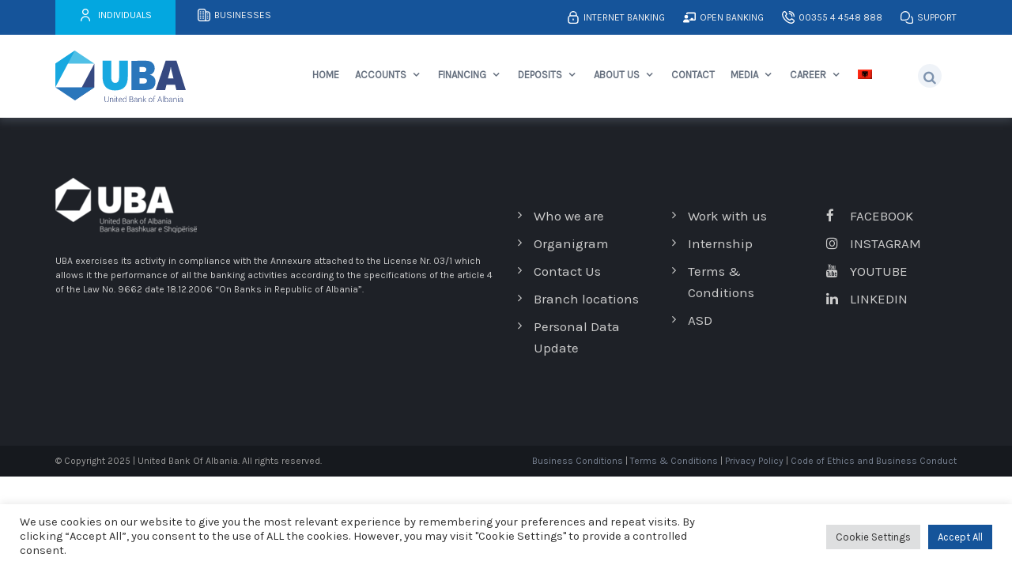

--- FILE ---
content_type: text/html; charset=UTF-8
request_url: https://uba.com.al/financing/
body_size: 18230
content:
<!DOCTYPE html>
<html lang="en-US">
<head>
<meta charset="UTF-8">
<meta name="viewport" content="width=device-width, initial-scale=1">
<link rel="profile" href="https://gmpg.org/xfn/11">
<link rel="pingback" href="https://uba.com.al/xmlrpc.php">
<!-- Favicons
================================================== -->
<meta name='robots' content='index, follow, max-image-preview:large, max-snippet:-1, max-video-preview:-1' />
<link rel="alternate" hreflang="sq" href="https://uba.com.al/sq/financime/" />
<link rel="alternate" hreflang="en" href="https://uba.com.al/financing/" />
<link rel="alternate" hreflang="x-default" href="https://uba.com.al/financing/" />
<!-- This site is optimized with the Yoast SEO plugin v26.4 - https://yoast.com/wordpress/plugins/seo/ -->
<title>Financing &#8212; Individual | United Bank Of Albania</title>
<link rel="canonical" href="https://uba.com.al/financing/" />
<meta property="og:locale" content="en_US" />
<meta property="og:type" content="article" />
<meta property="og:title" content="Financing &#8212; Individual | United Bank Of Albania" />
<meta property="og:url" content="https://uba.com.al/financing/" />
<meta property="og:site_name" content="Individual | United Bank Of Albania" />
<meta property="article:publisher" content="https://www.facebook.com/uba.com.al/" />
<meta property="article:modified_time" content="2022-03-11T14:54:08+00:00" />
<meta name="twitter:card" content="summary_large_image" />
<script type="application/ld+json" class="yoast-schema-graph">{"@context":"https://schema.org","@graph":[{"@type":"WebPage","@id":"https://uba.com.al/financing/","url":"https://uba.com.al/financing/","name":"Financing &#8212; Individual | United Bank Of Albania","isPartOf":{"@id":"https://uba.com.al/#website"},"datePublished":"2021-06-01T09:11:00+00:00","dateModified":"2022-03-11T14:54:08+00:00","breadcrumb":{"@id":"https://uba.com.al/financing/#breadcrumb"},"inLanguage":"en-US","potentialAction":[{"@type":"ReadAction","target":["https://uba.com.al/financing/"]}]},{"@type":"BreadcrumbList","@id":"https://uba.com.al/financing/#breadcrumb","itemListElement":[{"@type":"ListItem","position":1,"name":"Home","item":"https://uba.com.al/"},{"@type":"ListItem","position":2,"name":"Financing"}]},{"@type":"WebSite","@id":"https://uba.com.al/#website","url":"https://uba.com.al/","name":"Individual | United Bank Of Albania","description":"Eja si klient, qendro si partner!","publisher":{"@id":"https://uba.com.al/#organization"},"potentialAction":[{"@type":"SearchAction","target":{"@type":"EntryPoint","urlTemplate":"https://uba.com.al/?s={search_term_string}"},"query-input":{"@type":"PropertyValueSpecification","valueRequired":true,"valueName":"search_term_string"}}],"inLanguage":"en-US"},{"@type":"Organization","@id":"https://uba.com.al/#organization","name":"United Bank Of Albania","url":"https://uba.com.al/","logo":{"@type":"ImageObject","inLanguage":"en-US","@id":"https://uba.com.al/#/schema/logo/image/","url":"https://uba.com.al/wp-content/uploads/2022/03/UBA-logo-EN.svg","contentUrl":"https://uba.com.al/wp-content/uploads/2022/03/UBA-logo-EN.svg","width":1,"height":1,"caption":"United Bank Of Albania"},"image":{"@id":"https://uba.com.al/#/schema/logo/image/"},"sameAs":["https://www.facebook.com/uba.com.al/","https://www.instagram.com/unitedbankofalbania/?hl=en","https://al.linkedin.com/company/united-bank-of-albania","https://www.youtube.com/channel/UC4ph87s2E89OXjWSGRmGNrg"]}]}</script>
<!-- / Yoast SEO plugin. -->
<link rel='dns-prefetch' href='//maps.googleapis.com' />
<link rel='dns-prefetch' href='//fonts.googleapis.com' />
<link rel='preconnect' href='https://fonts.gstatic.com' crossorigin />
<link rel="alternate" type="application/rss+xml" title="Individual | United Bank Of Albania &raquo; Feed" href="https://uba.com.al/feed/" />
<link rel="alternate" type="application/rss+xml" title="Individual | United Bank Of Albania &raquo; Comments Feed" href="https://uba.com.al/comments/feed/" />
<link rel="alternate" title="oEmbed (JSON)" type="application/json+oembed" href="https://uba.com.al/wp-json/oembed/1.0/embed?url=https%3A%2F%2Fuba.com.al%2Ffinancing%2F" />
<link rel="alternate" title="oEmbed (XML)" type="text/xml+oembed" href="https://uba.com.al/wp-json/oembed/1.0/embed?url=https%3A%2F%2Fuba.com.al%2Ffinancing%2F&#038;format=xml" />
<style id='wp-img-auto-sizes-contain-inline-css' type='text/css'>
img:is([sizes=auto i],[sizes^="auto," i]){contain-intrinsic-size:3000px 1500px}
/*# sourceURL=wp-img-auto-sizes-contain-inline-css */
</style>
<style id='wp-emoji-styles-inline-css' type='text/css'>
img.wp-smiley, img.emoji {
display: inline !important;
border: none !important;
box-shadow: none !important;
height: 1em !important;
width: 1em !important;
margin: 0 0.07em !important;
vertical-align: -0.1em !important;
background: none !important;
padding: 0 !important;
}
/*# sourceURL=wp-emoji-styles-inline-css */
</style>
<!-- <link rel='stylesheet' id='wp-block-library-css' href='https://uba.com.al/wp-includes/css/dist/block-library/style.min.css?ver=413e3eefc508d03523ef52951a54ca24' type='text/css' media='all' /> -->
<link rel="stylesheet" type="text/css" href="//uba.com.al/wp-content/cache/uba.com.al/wpfc-minified/jy92p99f/dg9ns.css" media="all"/>
<style id='global-styles-inline-css' type='text/css'>
:root{--wp--preset--aspect-ratio--square: 1;--wp--preset--aspect-ratio--4-3: 4/3;--wp--preset--aspect-ratio--3-4: 3/4;--wp--preset--aspect-ratio--3-2: 3/2;--wp--preset--aspect-ratio--2-3: 2/3;--wp--preset--aspect-ratio--16-9: 16/9;--wp--preset--aspect-ratio--9-16: 9/16;--wp--preset--color--black: #000000;--wp--preset--color--cyan-bluish-gray: #abb8c3;--wp--preset--color--white: #ffffff;--wp--preset--color--pale-pink: #f78da7;--wp--preset--color--vivid-red: #cf2e2e;--wp--preset--color--luminous-vivid-orange: #ff6900;--wp--preset--color--luminous-vivid-amber: #fcb900;--wp--preset--color--light-green-cyan: #7bdcb5;--wp--preset--color--vivid-green-cyan: #00d084;--wp--preset--color--pale-cyan-blue: #8ed1fc;--wp--preset--color--vivid-cyan-blue: #0693e3;--wp--preset--color--vivid-purple: #9b51e0;--wp--preset--gradient--vivid-cyan-blue-to-vivid-purple: linear-gradient(135deg,rgb(6,147,227) 0%,rgb(155,81,224) 100%);--wp--preset--gradient--light-green-cyan-to-vivid-green-cyan: linear-gradient(135deg,rgb(122,220,180) 0%,rgb(0,208,130) 100%);--wp--preset--gradient--luminous-vivid-amber-to-luminous-vivid-orange: linear-gradient(135deg,rgb(252,185,0) 0%,rgb(255,105,0) 100%);--wp--preset--gradient--luminous-vivid-orange-to-vivid-red: linear-gradient(135deg,rgb(255,105,0) 0%,rgb(207,46,46) 100%);--wp--preset--gradient--very-light-gray-to-cyan-bluish-gray: linear-gradient(135deg,rgb(238,238,238) 0%,rgb(169,184,195) 100%);--wp--preset--gradient--cool-to-warm-spectrum: linear-gradient(135deg,rgb(74,234,220) 0%,rgb(151,120,209) 20%,rgb(207,42,186) 40%,rgb(238,44,130) 60%,rgb(251,105,98) 80%,rgb(254,248,76) 100%);--wp--preset--gradient--blush-light-purple: linear-gradient(135deg,rgb(255,206,236) 0%,rgb(152,150,240) 100%);--wp--preset--gradient--blush-bordeaux: linear-gradient(135deg,rgb(254,205,165) 0%,rgb(254,45,45) 50%,rgb(107,0,62) 100%);--wp--preset--gradient--luminous-dusk: linear-gradient(135deg,rgb(255,203,112) 0%,rgb(199,81,192) 50%,rgb(65,88,208) 100%);--wp--preset--gradient--pale-ocean: linear-gradient(135deg,rgb(255,245,203) 0%,rgb(182,227,212) 50%,rgb(51,167,181) 100%);--wp--preset--gradient--electric-grass: linear-gradient(135deg,rgb(202,248,128) 0%,rgb(113,206,126) 100%);--wp--preset--gradient--midnight: linear-gradient(135deg,rgb(2,3,129) 0%,rgb(40,116,252) 100%);--wp--preset--font-size--small: 13px;--wp--preset--font-size--medium: 20px;--wp--preset--font-size--large: 36px;--wp--preset--font-size--x-large: 42px;--wp--preset--spacing--20: 0.44rem;--wp--preset--spacing--30: 0.67rem;--wp--preset--spacing--40: 1rem;--wp--preset--spacing--50: 1.5rem;--wp--preset--spacing--60: 2.25rem;--wp--preset--spacing--70: 3.38rem;--wp--preset--spacing--80: 5.06rem;--wp--preset--shadow--natural: 6px 6px 9px rgba(0, 0, 0, 0.2);--wp--preset--shadow--deep: 12px 12px 50px rgba(0, 0, 0, 0.4);--wp--preset--shadow--sharp: 6px 6px 0px rgba(0, 0, 0, 0.2);--wp--preset--shadow--outlined: 6px 6px 0px -3px rgb(255, 255, 255), 6px 6px rgb(0, 0, 0);--wp--preset--shadow--crisp: 6px 6px 0px rgb(0, 0, 0);}:where(.is-layout-flex){gap: 0.5em;}:where(.is-layout-grid){gap: 0.5em;}body .is-layout-flex{display: flex;}.is-layout-flex{flex-wrap: wrap;align-items: center;}.is-layout-flex > :is(*, div){margin: 0;}body .is-layout-grid{display: grid;}.is-layout-grid > :is(*, div){margin: 0;}:where(.wp-block-columns.is-layout-flex){gap: 2em;}:where(.wp-block-columns.is-layout-grid){gap: 2em;}:where(.wp-block-post-template.is-layout-flex){gap: 1.25em;}:where(.wp-block-post-template.is-layout-grid){gap: 1.25em;}.has-black-color{color: var(--wp--preset--color--black) !important;}.has-cyan-bluish-gray-color{color: var(--wp--preset--color--cyan-bluish-gray) !important;}.has-white-color{color: var(--wp--preset--color--white) !important;}.has-pale-pink-color{color: var(--wp--preset--color--pale-pink) !important;}.has-vivid-red-color{color: var(--wp--preset--color--vivid-red) !important;}.has-luminous-vivid-orange-color{color: var(--wp--preset--color--luminous-vivid-orange) !important;}.has-luminous-vivid-amber-color{color: var(--wp--preset--color--luminous-vivid-amber) !important;}.has-light-green-cyan-color{color: var(--wp--preset--color--light-green-cyan) !important;}.has-vivid-green-cyan-color{color: var(--wp--preset--color--vivid-green-cyan) !important;}.has-pale-cyan-blue-color{color: var(--wp--preset--color--pale-cyan-blue) !important;}.has-vivid-cyan-blue-color{color: var(--wp--preset--color--vivid-cyan-blue) !important;}.has-vivid-purple-color{color: var(--wp--preset--color--vivid-purple) !important;}.has-black-background-color{background-color: var(--wp--preset--color--black) !important;}.has-cyan-bluish-gray-background-color{background-color: var(--wp--preset--color--cyan-bluish-gray) !important;}.has-white-background-color{background-color: var(--wp--preset--color--white) !important;}.has-pale-pink-background-color{background-color: var(--wp--preset--color--pale-pink) !important;}.has-vivid-red-background-color{background-color: var(--wp--preset--color--vivid-red) !important;}.has-luminous-vivid-orange-background-color{background-color: var(--wp--preset--color--luminous-vivid-orange) !important;}.has-luminous-vivid-amber-background-color{background-color: var(--wp--preset--color--luminous-vivid-amber) !important;}.has-light-green-cyan-background-color{background-color: var(--wp--preset--color--light-green-cyan) !important;}.has-vivid-green-cyan-background-color{background-color: var(--wp--preset--color--vivid-green-cyan) !important;}.has-pale-cyan-blue-background-color{background-color: var(--wp--preset--color--pale-cyan-blue) !important;}.has-vivid-cyan-blue-background-color{background-color: var(--wp--preset--color--vivid-cyan-blue) !important;}.has-vivid-purple-background-color{background-color: var(--wp--preset--color--vivid-purple) !important;}.has-black-border-color{border-color: var(--wp--preset--color--black) !important;}.has-cyan-bluish-gray-border-color{border-color: var(--wp--preset--color--cyan-bluish-gray) !important;}.has-white-border-color{border-color: var(--wp--preset--color--white) !important;}.has-pale-pink-border-color{border-color: var(--wp--preset--color--pale-pink) !important;}.has-vivid-red-border-color{border-color: var(--wp--preset--color--vivid-red) !important;}.has-luminous-vivid-orange-border-color{border-color: var(--wp--preset--color--luminous-vivid-orange) !important;}.has-luminous-vivid-amber-border-color{border-color: var(--wp--preset--color--luminous-vivid-amber) !important;}.has-light-green-cyan-border-color{border-color: var(--wp--preset--color--light-green-cyan) !important;}.has-vivid-green-cyan-border-color{border-color: var(--wp--preset--color--vivid-green-cyan) !important;}.has-pale-cyan-blue-border-color{border-color: var(--wp--preset--color--pale-cyan-blue) !important;}.has-vivid-cyan-blue-border-color{border-color: var(--wp--preset--color--vivid-cyan-blue) !important;}.has-vivid-purple-border-color{border-color: var(--wp--preset--color--vivid-purple) !important;}.has-vivid-cyan-blue-to-vivid-purple-gradient-background{background: var(--wp--preset--gradient--vivid-cyan-blue-to-vivid-purple) !important;}.has-light-green-cyan-to-vivid-green-cyan-gradient-background{background: var(--wp--preset--gradient--light-green-cyan-to-vivid-green-cyan) !important;}.has-luminous-vivid-amber-to-luminous-vivid-orange-gradient-background{background: var(--wp--preset--gradient--luminous-vivid-amber-to-luminous-vivid-orange) !important;}.has-luminous-vivid-orange-to-vivid-red-gradient-background{background: var(--wp--preset--gradient--luminous-vivid-orange-to-vivid-red) !important;}.has-very-light-gray-to-cyan-bluish-gray-gradient-background{background: var(--wp--preset--gradient--very-light-gray-to-cyan-bluish-gray) !important;}.has-cool-to-warm-spectrum-gradient-background{background: var(--wp--preset--gradient--cool-to-warm-spectrum) !important;}.has-blush-light-purple-gradient-background{background: var(--wp--preset--gradient--blush-light-purple) !important;}.has-blush-bordeaux-gradient-background{background: var(--wp--preset--gradient--blush-bordeaux) !important;}.has-luminous-dusk-gradient-background{background: var(--wp--preset--gradient--luminous-dusk) !important;}.has-pale-ocean-gradient-background{background: var(--wp--preset--gradient--pale-ocean) !important;}.has-electric-grass-gradient-background{background: var(--wp--preset--gradient--electric-grass) !important;}.has-midnight-gradient-background{background: var(--wp--preset--gradient--midnight) !important;}.has-small-font-size{font-size: var(--wp--preset--font-size--small) !important;}.has-medium-font-size{font-size: var(--wp--preset--font-size--medium) !important;}.has-large-font-size{font-size: var(--wp--preset--font-size--large) !important;}.has-x-large-font-size{font-size: var(--wp--preset--font-size--x-large) !important;}
/*# sourceURL=global-styles-inline-css */
</style>
<style id='classic-theme-styles-inline-css' type='text/css'>
/*! This file is auto-generated */
.wp-block-button__link{color:#fff;background-color:#32373c;border-radius:9999px;box-shadow:none;text-decoration:none;padding:calc(.667em + 2px) calc(1.333em + 2px);font-size:1.125em}.wp-block-file__button{background:#32373c;color:#fff;text-decoration:none}
/*# sourceURL=/wp-includes/css/classic-themes.min.css */
</style>
<!-- <link rel='stylesheet' id='awsm-jobs-general-css' href='https://uba.com.al/wp-content/plugins/wp-job-openings/assets/css/general.min.css?ver=3.5.4' type='text/css' media='all' /> -->
<!-- <link rel='stylesheet' id='awsm-jobs-style-css' href='https://uba.com.al/wp-content/plugins/wp-job-openings/assets/css/style.min.css?ver=3.5.4' type='text/css' media='all' /> -->
<!-- <link rel='stylesheet' id='contact-form-7-css' href='https://uba.com.al/wp-content/plugins/contact-form-7/includes/css/styles.css?ver=6.1.3' type='text/css' media='all' /> -->
<!-- <link rel='stylesheet' id='cookie-law-info-css' href='https://uba.com.al/wp-content/plugins/cookie-law-info/legacy/public/css/cookie-law-info-public.css?ver=3.3.6' type='text/css' media='all' /> -->
<!-- <link rel='stylesheet' id='cookie-law-info-gdpr-css' href='https://uba.com.al/wp-content/plugins/cookie-law-info/legacy/public/css/cookie-law-info-gdpr.css?ver=3.3.6' type='text/css' media='all' /> -->
<!-- <link rel='stylesheet' id='video_popup_close_icon-css' href='https://uba.com.al/wp-content/plugins/video-popup/css/vp-close-icon/close-button-icon.css?ver=1768533889' type='text/css' media='all' /> -->
<!-- <link rel='stylesheet' id='oba_youtubepopup_css-css' href='https://uba.com.al/wp-content/plugins/video-popup/css/YouTubePopUp.css?ver=1768533889' type='text/css' media='all' /> -->
<!-- <link rel='stylesheet' id='wpml-legacy-horizontal-list-0-css' href='https://uba.com.al/wp-content/plugins/sitepress-multilingual-cms/templates/language-switchers/legacy-list-horizontal/style.min.css?ver=1' type='text/css' media='all' /> -->
<!-- <link rel='stylesheet' id='wpml-menu-item-0-css' href='https://uba.com.al/wp-content/plugins/sitepress-multilingual-cms/templates/language-switchers/menu-item/style.min.css?ver=1' type='text/css' media='all' /> -->
<link rel="stylesheet" type="text/css" href="//uba.com.al/wp-content/cache/uba.com.al/wpfc-minified/2fptx331/dg9ns.css" media="all"/>
<link rel='stylesheet' id='borrow-fonts-css' href='https://fonts.googleapis.com/css?family=Poppins%3A300%2C400%2C500%2C600%2C700%7CMerriweather%3A300%2C300i%2C400%2C400i%2C700%2C700i&#038;subset=latin%2Clatin-ext' type='text/css' media='all' />
<!-- <link rel='stylesheet' id='borrow-bootstrap-update-css' href='https://uba.com.al/wp-content/themes/borrow/css/bootstrap/bootstrap.min.css?ver=413e3eefc508d03523ef52951a54ca24' type='text/css' media='all' /> -->
<!-- <link rel='stylesheet' id='borrow-font-awesome-css' href='https://uba.com.al/wp-content/themes/borrow/css/font-awesome.min.css?ver=413e3eefc508d03523ef52951a54ca24' type='text/css' media='all' /> -->
<!-- <link rel='stylesheet' id='borrow-flat-font-css' href='https://uba.com.al/wp-content/themes/borrow/css/flat-font-icons/css/fontello.css?ver=413e3eefc508d03523ef52951a54ca24' type='text/css' media='all' /> -->
<!-- <link rel='stylesheet' id='borrow-fontello-css' href='https://uba.com.al/wp-content/themes/borrow/css/fontello/fontello.css?ver=413e3eefc508d03523ef52951a54ca24' type='text/css' media='all' /> -->
<!-- <link rel='stylesheet' id='borrow-flaticon-css' href='https://uba.com.al/wp-content/themes/borrow/css/flaticon.css?ver=413e3eefc508d03523ef52951a54ca24' type='text/css' media='all' /> -->
<!-- <link rel='stylesheet' id='borrow-animsition-css' href='https://uba.com.al/wp-content/themes/borrow/css/animsition.min.css?ver=413e3eefc508d03523ef52951a54ca24' type='text/css' media='all' /> -->
<!-- <link rel='stylesheet' id='borrow-owl-carousel-css' href='https://uba.com.al/wp-content/themes/borrow/css/owl.carousel.css?ver=413e3eefc508d03523ef52951a54ca24' type='text/css' media='all' /> -->
<!-- <link rel='stylesheet' id='borrow-owl-theme-css' href='https://uba.com.al/wp-content/themes/borrow/css/owl.theme.css?ver=413e3eefc508d03523ef52951a54ca24' type='text/css' media='all' /> -->
<!-- <link rel='stylesheet' id='borrow-owl-transitions-css' href='https://uba.com.al/wp-content/themes/borrow/css/owl.transitions.css?ver=413e3eefc508d03523ef52951a54ca24' type='text/css' media='all' /> -->
<!-- <link rel='stylesheet' id='borrow-popup-css' href='https://uba.com.al/wp-content/themes/borrow/css/magnific-popup.css?ver=413e3eefc508d03523ef52951a54ca24' type='text/css' media='all' /> -->
<!-- <link rel='stylesheet' id='borrow-simple-slider-css' href='https://uba.com.al/wp-content/themes/borrow/css/simple-slider.css?ver=413e3eefc508d03523ef52951a54ca24' type='text/css' media='all' /> -->
<!-- <link rel='stylesheet' id='borrow-jquery-ui-css' href='https://uba.com.al/wp-content/themes/borrow/css/jquery-ui.css?ver=413e3eefc508d03523ef52951a54ca24' type='text/css' media='all' /> -->
<!-- <link rel='stylesheet' id='borrow-style-css' href='https://uba.com.al/wp-content/themes/borrow-child/style.css?ver=413e3eefc508d03523ef52951a54ca24' type='text/css' media='all' /> -->
<link rel="stylesheet" type="text/css" href="//uba.com.al/wp-content/cache/uba.com.al/wpfc-minified/e5x0406d/dgewq.css" media="all"/>
<link rel="preload" as="style" href="https://fonts.googleapis.com/css?family=Karla&#038;display=swap&#038;ver=1762262851" /><link rel="stylesheet" href="https://fonts.googleapis.com/css?family=Karla&#038;display=swap&#038;ver=1762262851" media="print" onload="this.media='all'"><noscript><link rel="stylesheet" href="https://fonts.googleapis.com/css?family=Karla&#038;display=swap&#038;ver=1762262851" /></noscript><script src='//uba.com.al/wp-content/cache/uba.com.al/wpfc-minified/6vla1l41/dg9ns.js' type="text/javascript"></script>
<!-- <script type="text/javascript" src="https://uba.com.al/wp-includes/js/jquery/jquery.min.js?ver=3.7.1" id="jquery-core-js"></script> -->
<!-- <script type="text/javascript" src="https://uba.com.al/wp-includes/js/jquery/jquery-migrate.min.js?ver=3.4.1" id="jquery-migrate-js"></script> -->
<script type="text/javascript" id="cookie-law-info-js-extra">
/* <![CDATA[ */
var Cli_Data = {"nn_cookie_ids":[],"cookielist":[],"non_necessary_cookies":[],"ccpaEnabled":"","ccpaRegionBased":"","ccpaBarEnabled":"","strictlyEnabled":["necessary","obligatoire"],"ccpaType":"gdpr","js_blocking":"1","custom_integration":"","triggerDomRefresh":"","secure_cookies":""};
var cli_cookiebar_settings = {"animate_speed_hide":"500","animate_speed_show":"500","background":"#FFF","border":"#b1a6a6c2","border_on":"","button_1_button_colour":"#15549a","button_1_button_hover":"#11437b","button_1_link_colour":"#fff","button_1_as_button":"1","button_1_new_win":"","button_2_button_colour":"#333","button_2_button_hover":"#292929","button_2_link_colour":"#444","button_2_as_button":"","button_2_hidebar":"","button_3_button_colour":"#dedfe0","button_3_button_hover":"#b2b2b3","button_3_link_colour":"#333333","button_3_as_button":"1","button_3_new_win":"","button_4_button_colour":"#dedfe0","button_4_button_hover":"#b2b2b3","button_4_link_colour":"#333333","button_4_as_button":"1","button_7_button_colour":"#15549a","button_7_button_hover":"#11437b","button_7_link_colour":"#fff","button_7_as_button":"1","button_7_new_win":"","font_family":"inherit","header_fix":"","notify_animate_hide":"1","notify_animate_show":"","notify_div_id":"#cookie-law-info-bar","notify_position_horizontal":"right","notify_position_vertical":"bottom","scroll_close":"","scroll_close_reload":"","accept_close_reload":"","reject_close_reload":"","showagain_tab":"","showagain_background":"#fff","showagain_border":"#000","showagain_div_id":"#cookie-law-info-again","showagain_x_position":"100px","text":"#333333","show_once_yn":"","show_once":"10000","logging_on":"","as_popup":"","popup_overlay":"1","bar_heading_text":"","cookie_bar_as":"banner","popup_showagain_position":"bottom-right","widget_position":"left"};
var log_object = {"ajax_url":"https://uba.com.al/wp-admin/admin-ajax.php"};
//# sourceURL=cookie-law-info-js-extra
/* ]]> */
</script>
<script src='//uba.com.al/wp-content/cache/uba.com.al/wpfc-minified/1zs3l7bx/dg9ns.js' type="text/javascript"></script>
<!-- <script type="text/javascript" src="https://uba.com.al/wp-content/plugins/cookie-law-info/legacy/public/js/cookie-law-info-public.js?ver=3.3.6" id="cookie-law-info-js"></script> -->
<!-- <script type="text/javascript" src="https://uba.com.al/wp-content/plugins/video-popup/js/YouTubePopUp.jquery.js?ver=1768533889" id="oba_youtubepopup_plugin-js"></script> -->
<!-- <script type="text/javascript" src="https://uba.com.al/wp-content/plugins/video-popup/js/YouTubePopUp.js?ver=1768533889" id="oba_youtubepopup_activate-js"></script> -->
<!-- <script type="text/javascript" src="https://uba.com.al/wp-content/themes/borrow/js/royal_preloader.min.js?ver=413e3eefc508d03523ef52951a54ca24" id="borrow-jpreLoader-js"></script> -->
<script></script><link rel="https://api.w.org/" href="https://uba.com.al/wp-json/" /><link rel="alternate" title="JSON" type="application/json" href="https://uba.com.al/wp-json/wp/v2/pages/2180" /><link rel="EditURI" type="application/rsd+xml" title="RSD" href="https://uba.com.al/xmlrpc.php?rsd" />
<link rel='shortlink' href='https://uba.com.al/?p=2180' />
<meta name="generator" content="Redux 4.5.8" /><meta name="generator" content="WPML ver:4.8.4 stt:48,1;" />
<script type='text/javascript'>
var video_popup_unprm_general_settings = {
'unprm_r_border': ''
};
</script>
<style type="text/css">    	
/* 01 MAIN STYLES
****************************************************************************************************/
::selection {
color: #fff;
background: #03A7E0;
}
::-moz-selection {
color: #fff;
background: #03A7E0;
}
/* default color: #00cb8b */
/* Preload Colors */
.royal_preloader, html {background-color: #FFFFFF;}			
#royal_preloader.royal_preloader_progress .royal_preloader_meter {background-color:#03A7E0;}
#royal_preloader.royal_preloader_progress .royal_preloader_percentage {color:#111111;}
a,	
#navigation > ul > li:hover > a, #navigation ul ul li:hover > a, #navigation ul ul li a:hover,
.btn-link:hover, .meta-date, .icon-default, .text-big, .widget-footer ul li a:hover, .highlight,
.sub-nav>.nav li a:hover, .rate-number, .designation, .widget_categories li a:hover, .widget_archive li a:hover,
.name, .prev-link:hover, .next-link:hover, .testimonial-title, .msg, 
div.vc_tta-color-white.vc_tta-style-classic .vc_tta-tab.vc_active>a,
div.vc_tta-color-white.vc_tta-style-classic .vc_tta-tab>a:hover, .page-breadcrumb .breadcrumb a span:hover,
.widget-social ul li a:hover, #navigation li.current-menu-parent > a, #navigation li.current-menu-item > a,
.st-tabs .nav-tabs.nav-justified>.active>a, .st-tabs .nav-tabs.nav-justified>.active>a:focus, 
.st-tabs .nav-tabs.nav-justified>.active>a:hover, .procwss-v2 .circle, .btn-default-link, .pink-circle.circle,
#navigation.small-screen #menu-button, #sub-nav.small-screen #menu-button, .text-pink
{color:#03A7E0;}
a.expand:hover {color: #fff;}
.btn-default, .cd-top, #service .owl-next:hover, #service .owl-prev:hover, #to-the-top,
.slide-ranger .ui-widget-header, .widget_tag_cloud a:hover, .st-pagination .pagination>li:first-child>span,
.st-pagination .pagination>li>a:focus, .st-pagination .pagination>li>a:hover, .st-pagination .pagination>li>span:focus,
.st-pagination .pagination>li>span:hover, .slider > .dragger, #navigation.small-screen #menu-button:before,
#sub-nav.small-screen #menu-button:before, .customer-quote-circle
{background-color:#03A7E0;}
#service .owl-next:hover, #service .owl-prev:hover, 
div.vc_tta.vc_tta-accordion .vc_tta-panel.vc_active .vc_tta-controls-icon-position-left .vc_tta-controls-icon:before,
.slide-ranger .ui-slider .ui-slider-handle, .slide-ranger .ui-widget.ui-widget-content, .widget_tag_cloud a:hover,
.st-pagination .pagination>li:first-child>span, .st-pagination .pagination>li>a:focus, .st-pagination .pagination>li>a:hover,
.st-pagination .pagination>li>span:focus, .st-pagination .pagination>li>span:hover, .slider > .dragger,
#navigation.small-screen #menu-button:after, #sub-nav.small-screen #menu-button:after, .procwss-v2 .circle,
.pink-circle.circle
{border-color:#03A7E0;}
.mfp-arrow-right:after, .mfp-arrow-right .mfp-a 
{border-left-color:#03A7E0;}
.border-top-default 
{border-top-color:#03A7E0;}
.btn-link:hover 
{border-bottom-color:#03A7E0;}
.slider > .dragger{
background-image: -webkit-linear-gradient(top, #03A7E0, #03A7E0);
}
.btn-default:hover {
background-color:#4DBFE6;
}
.btn-default:hover {
border-color:#4DBFE6;
}
/* main color 2: #15549a */
a:focus, a:hover, 
.btn-link, .circle, .icon-primary,.testimonial-name-1, .big-title,
.post-block .meta-comments a:hover, .post-related-content a:hover,
.feature-left .feature-icon, .testimonial-name-inverse,
div.vc_tta-color-white.vc_tta-style-classic .vc_tta-panel .vc_tta-panel-title>a:hover,
.page-breadcrumb .breadcrumb a span, .page-breadcrumb .breadcrumb, .meta-author a:hover
{color:#15549A;}
.bg-custom, .top-bar, .btn-primary
{background-color:#15549A;}
.circle 
{border-color:#15549A;}
.btn-primary, .btn-link
{border-bottom-color:#15549A;}
.mail-text
{border-right-color:#15549A;}
.btn-primary:hover {
background-color:#2573CB;
}
.btn-primary:hover {
border-color:#2573CB;
}
/* background color top header */
div.top-bar
{background-color:#15549A;}
/* color text top header */
.top-text a, .top-bar
{color:#F1F1F1;}
/* bg color header static */
.header, .header-2
{background-color:rgba(255,255,255,1);}
/* text color header static */
#navigation > ul > li > a 
{color:rgba(102,112,127,1);}
/* bg color header sticky */
.is-sticky .header, .is-sticky .header-2
{background-color:rgba(255,255,255,1);}
/* text color header sticky */
.is-sticky #navigation > ul > li > a 
{color:rgba(102,112,127,1);}
/** Customize css code **/
/* Butonat Individuals dhe Businesses ne Header */
.menu-style-1{
background-color: white;
padding: 30px;
margin-right: -5px;
}
.menu-style-2{
padding: 30px;
margin-right: -5px;
}
.menu-style-1:hover{
background-color: #03a7e0;
color: #ffffff;
}
.menu-style-2:hover{
background-color: #03a7e0;
color: #ffffff;
}
.menu-style-1:active{
background-color: #03a7e0;
color: #ffffff;
}
.menu-style-1 > a{
color: #15549a;
}				
/* Zvogelimi i logos per cel */
@media only screen and (max-width: 959px) {
.logo{
margin-left: 25%;
margin-right: 25%;
margin-top: 8px;
}
}	
/* CSS te tjera nga shef Glidi */
h1{
font-weight:500;
}
.vc_btn3.vc_btn3-color-white.vc_btn3-style-modern{
color: #15549b;
border-color: #15549b;
background-color: #fff;
font-weight: 700;
}
.block-titles{
font-weight:900;
padding-left:30px;
}
.headers{
font-weight:500;
}
.triangles{
margin-top:-36px;
margin-left:-16px;
}
ul li::marker {
color: #323232;
font-weight: bold;
display: inline-block; 
width: 1em;
margin-left: -1em;
}
.row-border{
border-right: 1px solid hsla(0,0%,100%,.5);
}
html,body{
overflow-x: hidden;
}
@media only screen and (max-width: 782px){
.no-padding > .vc_column-inner{
padding:30px!important;
}
.mobile-heading .headers{
font-size:40px!important;
line-height:50px!important;
}
#upper-footer{
padding-right:0px!important;
padding-left:0px!important;
}
}    </style>
<meta name="generator" content="Powered by WPBakery Page Builder - drag and drop page builder for WordPress."/>
<link rel="icon" href="https://uba.com.al/wp-content/uploads/2021/05/uba-favicon.png" sizes="32x32" />
<link rel="icon" href="https://uba.com.al/wp-content/uploads/2021/05/uba-favicon.png" sizes="192x192" />
<link rel="apple-touch-icon" href="https://uba.com.al/wp-content/uploads/2021/05/uba-favicon.png" />
<meta name="msapplication-TileImage" content="https://uba.com.al/wp-content/uploads/2021/05/uba-favicon.png" />
<!-- BEGIN Analytics Insights v6.3.11 - https://wordpress.org/plugins/analytics-insights/ -->
<script async src="https://www.googletagmanager.com/gtag/js?id=G-T6XGKRW9HQ"></script>
<script>
window.dataLayer = window.dataLayer || [];
function gtag(){dataLayer.push(arguments);}
gtag('js', new Date());
gtag('config', 'G-T6XGKRW9HQ');
if (window.performance) {
var timeSincePageLoad = Math.round(performance.now());
gtag('event', 'timing_complete', {
'name': 'load',
'value': timeSincePageLoad,
'event_category': 'JS Dependencies'
});
}
</script>
<!-- END Analytics Insights -->
<style type="text/css" id="wp-custom-css">
@media only screen and (max-width: 959px) {
.logo{
margin-left: 25%;
margin-right: 25%;
margin-top: 8px;
}
.top-nav{
margin-top: 11px;
max-width: 100%;
border-top: 1px solid white;
padding-top: 10px;
}
.top-bar > .container > .row > .hidden-xs {
display:contents!important;
}
.menu-style-1{
padding: 15px;
}
.menu-style-2{
padding: 15px;
}
.top-text{
padding-left: 20px;
line-height: 2;
}
.text-right {
text-align: center;
}
.top-text.hidden-xs{
display:contents!important;
}
.text-right{
text-align: center!important;
}
.col-sm-12{
padding-right: 0!important;
padding-left: 0!important;
}
}
.widget-footer ul li a {
color: #ccc;
font-weight: 100;
}
.section-space80{
padding-top:50px!important
}
.section-space80 > div.container{
display:none!important
}
.cp_cff_13 #fbuilder input[type="text"], .cp_cff_13 #fbuilder input[type="password"], .cp_cff_13 #fbuilder input[type="date"], .cp_cff_13 #fbuilder input[type="datetime"], .cp_cff_13 #fbuilder input[type="email"], .cp_cff_13 #fbuilder input[type="number"], .cp_cff_13 #fbuilder input[type="search"], .cp_cff_13 #fbuilder input[type="tel"], .cp_cff_13 #fbuilder input[type="time"], .cp_cff_13 #fbuilder input[type="url"], .cp_cff_13 #fbuilder input[type="week"]{
line-height: 2;
min-height: 30px;
font-size: 15px;
color: #778191;
font-family: 'Poppins';
}
.cp_cff_13 #fbuilder input[type="number"]{
padding: 15px 10px 15px 15px!important;
}
.cp_cff_13 #fbuilder input[type="text"]{
padding: 15px 10px 15px 15px!important;
}
.cp_cff_13 #fbuilder input[type="text"], .cp_cff_13 #fbuilder input[type="password"], .cp_cff_13 #fbuilder input[type="date"], .cp_cff_13 #fbuilder input[type="datetime"], .cp_cff_13 #fbuilder input[type="email"], .cp_cff_13 #fbuilder input[type="number"], .cp_cff_13 #fbuilder input[type="search"], .cp_cff_13 #fbuilder input[type="tel"], .cp_cff_13 #fbuilder input[type="time"], .cp_cff_13 #fbuilder input[type="url"], .cp_cff_13 #fbuilder input[type="week"], .cp_cff_13 #fbuilder select, .cp_cff_13 #fbuilder textarea {
box-shadow: 0 0 0 transparent;
border: 1px solid #dde6e1!important;
background-color: #fff;
color: #32373c!important;
border-radius:0px!important;
}
.cp_cff_13 #fbuilder *{
font-family: 'Poppins', sans-serif!important;
}
#fbuilder .fform h2{
font-size: 35px!important;
font-weight: 500!important;
line-height: 1.7!important;
color: #000000!important;
}
.cp_cff_13 #fbuilder .fields>label{
color:#000000!important;
}
.cp_cff_13 #fbuilder .fform span {
font-size: 15px!important;
color: #61646a!important;
}
.awsm-job-main{
background-color:#ffffff!important;
}
.entry-title {
padding-left: 15px;
padding-bottom: 30px;
padding-top:50px;
font-size: 2.5rem!important;
color: #000000;
font-weight: 900;
}
.awsm-job-specification-item {
font-weight:400!important;
color:#000!important;
margin-bottom: 5px;
font-size: 15px;
}
.awsm-job-specification-label > strong{
font-weight:400!important;
}
.shmac-form input[type="checkbox"]:not(:checked), [type="checkbox"]:checked{
position:inherit!important;
}
.awsm-job-form-plugin-style .awsm-application-submit-btn:focus, .awsm-job-form-plugin-style .awsm-application-submit-btn:hover{
box-shadow: rgb(6 6 6 / 70%) 0px 0px 25px;
}
.awsm-job-form-plugin-style .awsm-application-submit-btn{
border: 1px solid #060606;
font-weight: 700;
}
.awsm-job-specification-wrapper{
padding-left: 20px!important;
}
/* CSS */
.button-59 {
align-items: center;
background-color: #fff;
border: 2px solid #000;
box-sizing: border-box;
color: #000;
cursor: pointer;
display: inline-flex;
fill: #000;
font-family: 'Poppins', sans-serif;
font-size: 16px;
font-weight: 600;
height: 48px;
justify-content: center;
letter-spacing: -.8px;
line-height: 24px;
min-width: 140px;
outline: 0;
padding: 0 17px;
text-align: center;
text-decoration: none;
transition: all .3s;
user-select: none;
-webkit-user-select: none;
touch-action: manipulation;
}
.button-59:focus {
color: #171e29;
}
.button-59:hover {
border-color: #1e32fa;
color: #1e32fa;
fill: #1e32fa;
}
.button-59:active {
border-color: #1e32fa;
color: #1e32fa;
fill: #1e32fa;
}
.bodyf{
font-size:17px!important;
}
.vc_toggle{
border-bottom: 1px solid #262626!important;
}
.vc_tta-color-white.vc_tta-style-flat:not(.vc_tta-o-no-fill) .vc_tta-panel-body{
color: #262626!important;
}
.loan-rate{
color: #262626!important;
}
.single-blog > .container > .row > .col-md-12 > .wrapper-content{
margin-top:10px!important;
}
.page-header {
display:none;
}
.post-author{
display:none;
}
.bg-primary {
background-color: #f4f6f8!important;
}
.post-navigation{
display:none;
}
.nav-links{
display:none;
}
.comments-area{
display:none;
}
.vc_btn3.vc_btn3-color-juicy-pink, .vc_btn3.vc_btn3-color-juicy-pink.vc_btn3-style-flat{
background-color: #2a76bb;
}
.vc_btn3.vc_btn3-color-juicy-pink.vc_btn3-style-flat:focus, .vc_btn3.vc_btn3-color-juicy-pink.vc_btn3-style-flat:hover, .vc_btn3.vc_btn3-color-juicy-pink:focus, .vc_btn3.vc_btn3-color-juicy-pink:hover {
color: #f7f7f7;
background-color: #19a8e0;
}
#fbuilder .fform h2 {
font-size: 35px!important;
font-weight: 500!important;
line-height: 1.7!important;
color: #262626!important;
}
.cp_cff_13 #fbuilder *{
font-family: 'Karla'!important;
}
.error{
font-size: 12px!important;
color: red!important;
}
#fbuilder .fields:not(.cff-container-field) {
padding: 5px;
margin-top: 10px!important;
}
div.wpforms-container-full .wpforms-form button[type=submit]:hover {
color: #ffffff!important;
}
.login-icon{
width:16px;
height:16px;
margin-right:5px;
margin-top:-3px;
}
.home-hover > .vc_column-inner > .wpb_wrapper  {
box-shadow: 0 3px 20px 0px hsl(0deg 0% 0% / 12%);
border-radius: 10px;
background-color: #ffffff
}
.home-hover > .vc_column-inner > .wpb_wrapper:hover {
box-shadow: 0 1rem 3rem rgb(31 45 61 / 13%) !important;
transform: translateY(-10px);
}
.owl-theme .owl-controls{
background-color: white;
}
.outline{
border-radius:10px;
}
.menu-style-1{
background-color: #03a7e0;
}
.menu-style-1 > a {
color: #ffffff!important;
}
/* Footer Bizneset */
.widget{
padding:0px!important;
}
.section-space80 {
padding-top: 10px!important;
}
.widget-footer ul li{
list-style: none;
}
.nolink > .widget > .menu-footer-1-container > .menu > li {
font-size:12px!important;
line-height:18px!important;
list-style: none;
}
.nolink > .widget > .menu-footer-1-container > .menu > li > a
{
color:#ccc!important;
}
.nolink > .widget > .menu-footer-1-sq-container > .menu > li {
font-size:12px!important;
line-height:18px!important;
list-style: none;
}
.nolink > .widget > .menu-footer-1-sq-container > .menu > li > a
{
color:#ccc!important;
}
.owl-theme .owl-controls {
background-color: #f6f9fe;
}		</style>
<style id="borrow_option-dynamic-css" title="dynamic-css" class="redux-options-output">body.boxed-version{background-color:#ffffff;}body{font-family:Karla;line-height:24px;font-weight:normal;font-style:normal;color:#262626;font-size:17px;}</style><noscript><style> .wpb_animate_when_almost_visible { opacity: 1; }</style></noscript><!-- <link rel='stylesheet' id='js_composer_front-css' href='https://uba.com.al/wp-content/plugins/js_composer/assets/css/js_composer.min.css?ver=8.2' type='text/css' media='all' /> -->
<!-- <link rel='stylesheet' id='cookie-law-info-table-css' href='https://uba.com.al/wp-content/plugins/cookie-law-info/legacy/public/css/cookie-law-info-table.css?ver=3.3.6' type='text/css' media='all' /> -->
<link rel="stylesheet" type="text/css" href="//uba.com.al/wp-content/cache/uba.com.al/wpfc-minified/10ob97eq/dgewq.css" media="all"/>
</head>
<body class="wp-singular page-template page-template-page-templates page-template-template-fullwidth page-template-page-templatestemplate-fullwidth-php page page-id-2180 page-parent wp-theme-borrow wp-child-theme-borrow-child borrow-theme-ver-1.0.0 wordpress-version-6.9 royal_preloader wpb-js-composer js-comp-ver-8.2 vc_responsive">
<!-- header close -->
<div class="collapse searchbar" id="searchbar">
<div class="search-area">
<div class="container">
<div class="row">
<div class="col-lg-12 col-md-12 col-sm-12 col-xs-12">
<form role="search" method="get" action="https://uba.com.al/">
<div class="input-group">
<input type="text" class="search-query form-control" name="s" placeholder="Search for..." value="">
<span class="input-group-btn">
<button class="btn btn-default" type="submit">Go!</button>
</span> 
</div>
<!-- /input-group -->
</form>
</div>
<!-- /.col-lg-6 -->
</div>
</div>
</div>
<a class="search-close" role="button" data-toggle="collapse" href="#searchbar" aria-expanded="true"><i class="fa fa-close"></i></a>
</div>
<div class="top-bar">
<!-- top-bar -->
<div class="container">
<div class="row">
<div class="col-md-4 hidden-xs hidden-sm">
<p class="mail-text"><span class="top-text menu-style-1"><a href="https://uba.com.al/"><img class="login-icon" src="https://uba.com.al/wp-content/uploads/2022/03/individuals-icon.png" />
INDIVIDUALS</a></span>
<span class="top-text menu-style-2"><a href="https://uba.com.al/business"><img class="login-icon" src="https://uba.com.al/wp-content/uploads/2022/03/building-free-icon-font.png" alt="business" />BUSINESSES</a></span></p>
</div>
<div class="col-md-8 col-sm-12 text-right col-xs-12">
<div class="top-nav"> 
<span class="top-text hidden-xs"><a href="https://ebanking.uba.com.al/"><img class="login-icon" src="https://uba.com.al/wp-content/uploads/2022/03/lock-free-icon-font.svg" alt="login-icon" />Internet Banking</a> </span>
<span class="top-text hidden-xs"><a href="https://uba.com.al/open-banking/"><img class="login-icon" src="https://uba.com.al/wp-content/uploads/2024/02/chalkboard-user-solid.svg" alt="login-icon" />Open Banking</a> </span>
<span class="top-text"><img class="login-icon" src="https://uba.com.al/wp-content/uploads/2022/03/phone-call-free-icon-font.svg" alt="icon-phone" /><a href="tel:00355 4 4548 888">00355 4 4548 888</a></span>
<span class="top-text"><img class="login-icon" src="https://uba.com.al/wp-content/uploads/2022/03/comments-free-icon-font.svg" alt="icon-support" /><a href="https://uba.com.al/business/contact-form/">Support</a></span>            </div>
</div>
</div>
</div>
</div>
<div class="header sticky-header">
<div class="container">
<div class="row">
<div class="col-md-2 col-sm-12 col-xs-6">
<!-- logo -->
<div class="logo">
<a href="https://uba.com.al/">
<img src="https://uba.com.al/wp-content/uploads/2021/06/UBA-logo-Anglisht.svg" alt="Individual | United Bank Of Albania">
</a>
</div>
</div>
<div class="col-md-9 col-sm-12 col-xs-12">
<div id="navigation">
<ul id="menu-main-menu-en" class="menu"><li id="menu-item-2263" class="menu-item menu-item-type-post_type menu-item-object-page menu-item-home menu-item-2263"><a href="https://uba.com.al/">Home</a></li>
<li id="menu-item-2289" class="menu-item menu-item-type-custom menu-item-object-custom menu-item-has-children menu-item-2289"><a href="#">Accounts</a>
<ul class="sub-menu">
<li id="menu-item-3457" class="menu-item menu-item-type-post_type menu-item-object-page menu-item-3457"><a href="https://uba.com.al/accounts/current-account/">Current Account</a></li>
<li id="menu-item-3419" class="menu-item menu-item-type-post_type menu-item-object-page menu-item-3419"><a href="https://uba.com.al/accounts/saving-account/">Saving Account</a></li>
<li id="menu-item-11043" class="menu-item menu-item-type-post_type menu-item-object-page menu-item-11043"><a href="https://uba.com.al/accounts/pension-account-transfer/">Pension Account</a></li>
<li id="menu-item-7868" class="menu-item menu-item-type-post_type menu-item-object-page menu-item-7868"><a href="https://uba.com.al/accounts/payment-account-with-basic-services/">Payment Account with Basic Services</a></li>
<li id="menu-item-2619" class="menu-item menu-item-type-post_type menu-item-object-page menu-item-2619"><a href="https://uba.com.al/accounts/debit-card/">Debit Card</a></li>
</ul>
</li>
<li id="menu-item-3670" class="menu-item menu-item-type-custom menu-item-object-custom menu-item-has-children menu-item-3670"><a href="#">Financing</a>
<ul class="sub-menu">
<li id="menu-item-4330" class="menu-item menu-item-type-post_type menu-item-object-page menu-item-4330"><a href="https://uba.com.al/financing/overdraft/">Overdraft</a></li>
<li id="menu-item-4889" class="menu-item menu-item-type-post_type menu-item-object-page menu-item-4889"><a href="https://uba.com.al/financing/fast-consumer-financing/">Fast Consumer Financing</a></li>
<li id="menu-item-4380" class="menu-item menu-item-type-post_type menu-item-object-page menu-item-4380"><a href="https://uba.com.al/financing/consumer-loan/">Consumer Loan</a></li>
<li id="menu-item-4393" class="menu-item menu-item-type-post_type menu-item-object-page menu-item-4393"><a href="https://uba.com.al/financing/mortgage-financing/">Mortgage Financing</a></li>
<li id="menu-item-4414" class="menu-item menu-item-type-post_type menu-item-object-page menu-item-4414"><a href="https://uba.com.al/financing/deposit-collateral-financing/">Deposit Collateral Financing</a></li>
</ul>
</li>
<li id="menu-item-2596" class="menu-item menu-item-type-custom menu-item-object-custom menu-item-has-children menu-item-2596"><a href="#">Deposits</a>
<ul class="sub-menu">
<li id="menu-item-2959" class="menu-item menu-item-type-post_type menu-item-object-page menu-item-2959"><a href="https://uba.com.al/deposits/term-deposit/">Term Deposit</a></li>
<li id="menu-item-8957" class="menu-item menu-item-type-post_type menu-item-object-page menu-item-8957"><a href="https://uba.com.al/deposits/booster-deposit/">Booster Deposit</a></li>
<li id="menu-item-9988" class="menu-item menu-item-type-post_type menu-item-object-page menu-item-9988"><a href="https://uba.com.al/deposits/15-month-deposit/">15 Month Deposit</a></li>
<li id="menu-item-9039" class="menu-item menu-item-type-post_type menu-item-object-page menu-item-9039"><a href="https://uba.com.al/deposits/36-month-deposit/">36 Month Deposit</a></li>
<li id="menu-item-10500" class="menu-item menu-item-type-post_type menu-item-object-page menu-item-10500"><a href="https://uba.com.al/deposits/gbp-deposit/">GBP Deposit</a></li>
</ul>
</li>
<li id="menu-item-3082" class="menu-item menu-item-type-post_type menu-item-object-page menu-item-has-children menu-item-3082"><a href="https://uba.com.al/about-uba/">About Us</a>
<ul class="sub-menu">
<li id="menu-item-2271" class="menu-item menu-item-type-post_type menu-item-object-page menu-item-2271"><a href="https://uba.com.al/downloads/financial-statements/">Financial Statements</a></li>
<li id="menu-item-2270" class="menu-item menu-item-type-post_type menu-item-object-page menu-item-2270"><a href="https://uba.com.al/downloads/quarterly-financial-reports/">Quarterly Financial Reports</a></li>
<li id="menu-item-2272" class="menu-item menu-item-type-post_type menu-item-object-page menu-item-2272"><a href="https://uba.com.al/downloads/annual-reports/">Annual Reports</a></li>
<li id="menu-item-11111" class="menu-item menu-item-type-post_type menu-item-object-page menu-item-11111"><a href="https://uba.com.al/guarding-your-digital-world/">Guarding Your Digital World</a></li>
</ul>
</li>
<li id="menu-item-3133" class="menu-item menu-item-type-post_type menu-item-object-page menu-item-3133"><a href="https://uba.com.al/contact-form/">Contact</a></li>
<li id="menu-item-2612" class="menu-item menu-item-type-custom menu-item-object-custom menu-item-has-children menu-item-2612"><a href="#">Media</a>
<ul class="sub-menu">
<li id="menu-item-3735" class="menu-item menu-item-type-post_type menu-item-object-page menu-item-3735"><a href="https://uba.com.al/latest-news/">News and promotions</a></li>
</ul>
</li>
<li id="menu-item-2299" class="menu-item menu-item-type-custom menu-item-object-custom menu-item-has-children menu-item-2299"><a href="#">Career</a>
<ul class="sub-menu">
<li id="menu-item-5579" class="menu-item menu-item-type-custom menu-item-object-custom menu-item-5579"><a href="https://uba.com.al/careers/job-openings/">Work with us</a></li>
<li id="menu-item-3100" class="menu-item menu-item-type-post_type menu-item-object-page menu-item-3100"><a href="https://uba.com.al/careers/internship/">Internship</a></li>
<li id="menu-item-3094" class="menu-item menu-item-type-post_type menu-item-object-page menu-item-3094"><a href="https://uba.com.al/careers/recruitment-policies/">Recruitment Policies</a></li>
</ul>
</li>
<li id="menu-item-wpml-ls-24-sq" class="menu-item wpml-ls-slot-24 wpml-ls-item wpml-ls-item-sq wpml-ls-menu-item wpml-ls-first-item wpml-ls-last-item menu-item-type-wpml_ls_menu_item menu-item-object-wpml_ls_menu_item menu-item-wpml-ls-24-sq"><a href="https://uba.com.al/sq/financime/" title="Switch to Albanian" aria-label="Switch to Albanian" role="menuitem"><img
class="wpml-ls-flag"
src="https://uba.com.al/wp-content/plugins/sitepress-multilingual-cms/res/flags/sq.png"
alt="Albanian"
/></a></li>
</ul>        </div>
</div>
<div class="col-md-1 hidden-sm">
<!-- search start-->
<div class="search-nav"> <a class="search-btn" role="button" data-toggle="collapse" href="#searchbar" aria-expanded="false"><i class="fa fa-search"></i></a> </div>
</div>
</div>
</div>
</div>
<!-- subheader begin -->
<!-- Update 6-2018 -->
<div class="page-header" 
>
<!-- Update 6-2018 -->
<div class="container">
<div class="row">
<div class="col-md-12 "><!-- Update 6-2018 -->
<div class="page-breadcrumb">
<ol class="breadcrumb">
<!-- Breadcrumb NavXT 7.4.1 -->
<span property="itemListElement" typeof="ListItem"><a property="item" typeof="WebPage" title="Go to Individual | United Bank Of Albania." href="https://uba.com.al" class="home" ><span property="name">Individual | United Bank Of Albania</span></a><meta property="position" content="1"></span> &gt; <span property="itemListElement" typeof="ListItem"><span property="name" class="post post-page current-item">Financing</span><meta property="url" content="https://uba.com.al/financing/"><meta property="position" content="2"></span>            </ol>
</div>
</div>
<!-- Update 6-2018 -->
<div class="col-md-12 col-sm-12 col-xs-12">
<div class="bg-white pinside30">
<div class="row">
<div class="col-md-8 col-sm-7 col-xs-12">
<h1 class="page-title">Financing</h1>
</div>
<div class="col-md-4 col-sm-5 col-xs-12">
<div class="row">
<div class="col-md-12 col-sm-12 col-xs-12">
<div class="btn-action"> <a href="#" class="btn btn-default">How to Apply</a> </div>
</div>
</div>
</div>
</div>
</div>
<div class="sub-nav" id="sub-nav">
<ul class="nav nav-justified">
</ul>
</div>
</div>
</div>
</div>
<!-- Update 6-2018 -->
</div>
<!-- subheader close -->
<div class="footer section-space80">
<!-- footer -->
<div class="container">
<div class="row">
<div class="col-md-4 col-sm-4 col-xs-12">
<div class="footer-logo">
<img src="" alt="">
</div>
</div>
</div>
<hr class="dark-line">
</div>
<p><section class="wpb_row vc_row-fluid"><div class="container"><div class="row"><div class="widget-text mt40 wpb_column vc_column_container vc_col-sm-6"><div class="vc_column-inner "><div class="wpb_wrapper ">
<div  class="wpb_single_image wpb_content_element vc_align_left wpb_content_element">
<figure class="wpb_wrapper vc_figure">
<div class="vc_single_image-wrapper   vc_box_border_grey"><img width="179" height="70" src="https://uba.com.al/wp-content/uploads/2021/05/uba-logo-footer.png" class="vc_single_image-img attachment-medium" alt="" title="uba-logo-footer" decoding="async" loading="lazy" /></div>
</figure>
</div>
<div class="vc_empty_space"   style="height: 26px"><span class="vc_empty_space_inner"></span></div><div  class="vc_wp_custommenu wpb_content_element nolink"><div class="widget widget_nav_menu"><div class="menu-footer-1-container"><ul id="menu-footer-1" class="menu"><li id="menu-item-4965" class="menu-item menu-item-type-custom menu-item-object-custom menu-item-4965"><a href="#">UBA exercises its activity in compliance with the Annexure attached to the License Nr. 03/1 which allows it the performance of all the banking activities according to the specifications of the article 4 of the Law No. 9662 date 18.12.2006 “On Banks in Republic of Albania”.</a></li>
</ul></div></div></div><div class="vc_empty_space"   style="height: 0px"><span class="vc_empty_space_inner"></span></div></div></div></div><div class="wpb_column vc_column_container vc_col-sm-2"><div class="vc_column-inner vc_custom_1677580038278"><div class="wpb_wrapper "><div class="vc_empty_space"   style="height: 35px"><span class="vc_empty_space_inner"></span></div><div  class="vc_wp_custommenu wpb_content_element widget-footer mt40"><div class="widget widget_nav_menu"><div class="menu-footer-2-container"><ul id="menu-footer-2" class="menu"><li id="menu-item-4994" class="menu-item menu-item-type-post_type menu-item-object-page menu-item-4994"><a href="https://uba.com.al/about-uba/">Who we are</a></li>
<li id="menu-item-4997" class="menu-item menu-item-type-custom menu-item-object-custom menu-item-4997"><a href="https://uba.com.al/wp-content/uploads/2025/10/UBA-Organograma-Gusht-2025.pdf">Organigram</a></li>
<li id="menu-item-4995" class="menu-item menu-item-type-post_type menu-item-object-page menu-item-4995"><a href="https://uba.com.al/contact-form/">Contact Us</a></li>
<li id="menu-item-5004" class="menu-item menu-item-type-custom menu-item-object-custom menu-item-5004"><a href="https://uba.com.al/contact-form/#branch-locations">Branch locations</a></li>
<li id="menu-item-10786" class="menu-item menu-item-type-custom menu-item-object-custom menu-item-10786"><a href="https://uba.com.al/wp-content/uploads/2025/11/Notice_on_Personal_Data_Update.pdf">Personal Data Update</a></li>
</ul></div></div></div></div></div></div><div class="wpb_column vc_column_container vc_col-sm-2"><div class="vc_column-inner vc_custom_1677579987436"><div class="wpb_wrapper "><div class="vc_empty_space"   style="height: 35px"><span class="vc_empty_space_inner"></span></div><div  class="vc_wp_custommenu wpb_content_element widget-footer mt40"><div class="widget widget_nav_menu"><div class="menu-footer-3-container"><ul id="menu-footer-3" class="menu"><li id="menu-item-5008" class="menu-item menu-item-type-post_type menu-item-object-page menu-item-5008"><a href="https://uba.com.al/careers/job-openings/">Work with us</a></li>
<li id="menu-item-5009" class="menu-item menu-item-type-post_type menu-item-object-page menu-item-5009"><a href="https://uba.com.al/careers/internship/">Internship</a></li>
<li id="menu-item-5468" class="menu-item menu-item-type-custom menu-item-object-custom menu-item-5468"><a href="https://uba.com.al/wp-content/uploads/2025/12/Kushtet-e-punes-per-individe_30.12.2025.pdf">Terms &#038; Conditions</a></li>
<li id="menu-item-11022" class="menu-item menu-item-type-custom menu-item-object-custom menu-item-11022"><a href="https://asd.gov.al/">ASD</a></li>
</ul></div></div></div></div></div></div><div class="wpb_column vc_column_container vc_col-sm-2"><div class="vc_column-inner vc_custom_1677580016974"><div class="wpb_wrapper "><div class="vc_empty_space"   style="height: 35px"><span class="vc_empty_space_inner"></span></div>
<div class="wpb_text_column wpb_content_element" >
<div class="wpb_wrapper">
<div class="widget-social mt40">
<ul class="listnone">
<li><a href="https://www.facebook.com/uba.com.al/"><i class="fa fa-facebook"></i>Facebook</a></li>
<li><a href="https://www.instagram.com/unitedbankofalbania/?hl=en"><i class="fa fa-instagram"></i>Instagram</a></li>
<li><a href="https://www.youtube.com/channel/UC4ph87s2E89OXjWSGRmGNrg"><i class="fa fa-youtube"></i>Youtube</a></li>
<li><a href="https://al.linkedin.com/company/united-bank-of-albania"><i class="fa fa-linkedin"></i>LinkedIn</a></li>
</ul>
</div>
</div>
</div>
</div></div></div></div></div></section></p>
</div>
<div class="tiny-footer">
<!-- tiny footer -->
<div class="container">
<div class="row">
<div class="col-md-6 col-sm-6 col-xs-6">
<p>© Copyright 2025 | United Bank Of Albania. All rights reserved.</p>
</div>
<div class="col-md-6 col-sm-6 text-right col-xs-6">
<p><a style="color: #778191" href="https://uba.com.al/wp-content/uploads/2022/05/Kushtet-e-Pergjithshme-te-Biznesit-2022.pdf" target="_blank" rel="noopener">Business Conditions</a>
|
<a style="color: #778191" href="https://uba.com.al/wp-content/uploads/2022/03/uba_terms_and_conditions.pdf" target="_blank" rel="noopener">Terms &amp; Conditions</a>
|
<a style="color: #778191" href="https://uba.com.al/uba_privacy_policy.html" target="_blank" rel="noopener">Privacy Policy</a>
|
<a style="color: #778191" href="https://uba.com.al/wp-content/uploads/2025/11/Code-of-Ethic-Business-Conduct-June-2014.pdf" target="_blank" rel="noopener">Code of Ethics and Business Conduct</a></p>
</div>
</div>
</div>
</div>
<a id="to-the-top"><i class="fa fa-angle-up"></i></a> 
<script type="speculationrules">
{"prefetch":[{"source":"document","where":{"and":[{"href_matches":"/*"},{"not":{"href_matches":["/wp-*.php","/wp-admin/*","/wp-content/uploads/*","/wp-content/*","/wp-content/plugins/*","/wp-content/themes/borrow-child/*","/wp-content/themes/borrow/*","/*\\?(.+)"]}},{"not":{"selector_matches":"a[rel~=\"nofollow\"]"}},{"not":{"selector_matches":".no-prefetch, .no-prefetch a"}}]},"eagerness":"conservative"}]}
</script>
<a rel="nofollow" style="display:none" href="https://uba.com.al/?blackhole=32a8456570" title="Do NOT follow this link or you will be banned from the site!">Individual | United Bank Of Albania</a>
<!--googleoff: all--><div id="cookie-law-info-bar" data-nosnippet="true"><span><div class="cli-bar-container cli-style-v2"><div class="cli-bar-message">We use cookies on our website to give you the most relevant experience by remembering your preferences and repeat visits. By clicking “Accept All”, you consent to the use of ALL the cookies. However, you may visit "Cookie Settings" to provide a controlled consent.</div><div class="cli-bar-btn_container"><a role='button' class="medium cli-plugin-button cli-plugin-main-button cli_settings_button" style="margin:0px 5px 0px 0px">Cookie Settings</a><a id="wt-cli-accept-all-btn" role='button' data-cli_action="accept_all" class="wt-cli-element medium cli-plugin-button wt-cli-accept-all-btn cookie_action_close_header cli_action_button">Accept All</a></div></div></span></div><div id="cookie-law-info-again" style="display:none" data-nosnippet="true"><span id="cookie_hdr_showagain">Manage consent</span></div><div class="cli-modal" data-nosnippet="true" id="cliSettingsPopup" tabindex="-1" role="dialog" aria-labelledby="cliSettingsPopup" aria-hidden="true">
<div class="cli-modal-dialog" role="document">
<div class="cli-modal-content cli-bar-popup">
<button type="button" class="cli-modal-close" id="cliModalClose">
<svg class="" viewBox="0 0 24 24"><path d="M19 6.41l-1.41-1.41-5.59 5.59-5.59-5.59-1.41 1.41 5.59 5.59-5.59 5.59 1.41 1.41 5.59-5.59 5.59 5.59 1.41-1.41-5.59-5.59z"></path><path d="M0 0h24v24h-24z" fill="none"></path></svg>
<span class="wt-cli-sr-only">Close</span>
</button>
<div class="cli-modal-body">
<div class="cli-container-fluid cli-tab-container">
<div class="cli-row">
<div class="cli-col-12 cli-align-items-stretch cli-px-0">
<div class="cli-privacy-overview">
<h4>Privacy Overview</h4>				<div class="cli-privacy-content">
<div class="cli-privacy-content-text">This website uses cookies to improve your experience while you navigate through the website. Out of these, the cookies that are categorized as necessary are stored on your browser as they are essential for the working of basic functionalities of the website. We also use third-party cookies that help us analyze and understand how you use this website. These cookies will be stored in your browser only with your consent. You also have the option to opt-out of these cookies. But opting out of some of these cookies may affect your browsing experience.</div>
</div>
<a class="cli-privacy-readmore" aria-label="Show more" role="button" data-readmore-text="Show more" data-readless-text="Show less"></a>			</div>
</div>
<div class="cli-col-12 cli-align-items-stretch cli-px-0 cli-tab-section-container">
<div class="cli-tab-section">
<div class="cli-tab-header">
<a role="button" tabindex="0" class="cli-nav-link cli-settings-mobile" data-target="necessary" data-toggle="cli-toggle-tab">
Necessary							</a>
<div class="wt-cli-necessary-checkbox">
<input type="checkbox" class="cli-user-preference-checkbox"  id="wt-cli-checkbox-necessary" data-id="checkbox-necessary" checked="checked"  />
<label class="form-check-label" for="wt-cli-checkbox-necessary">Necessary</label>
</div>
<span class="cli-necessary-caption">Always Enabled</span>
</div>
<div class="cli-tab-content">
<div class="cli-tab-pane cli-fade" data-id="necessary">
<div class="wt-cli-cookie-description">
Necessary cookies are absolutely essential for the website to function properly. These cookies ensure basic functionalities and security features of the website, anonymously.
<table class="cookielawinfo-row-cat-table cookielawinfo-winter"><thead><tr><th class="cookielawinfo-column-1">Cookie</th><th class="cookielawinfo-column-3">Duration</th><th class="cookielawinfo-column-4">Description</th></tr></thead><tbody><tr class="cookielawinfo-row"><td class="cookielawinfo-column-1">cookielawinfo-checkbox-analytics</td><td class="cookielawinfo-column-3">11 months</td><td class="cookielawinfo-column-4">This cookie is set by GDPR Cookie Consent plugin. The cookie is used to store the user consent for the cookies in the category "Analytics".</td></tr><tr class="cookielawinfo-row"><td class="cookielawinfo-column-1">cookielawinfo-checkbox-functional</td><td class="cookielawinfo-column-3">11 months</td><td class="cookielawinfo-column-4">The cookie is set by GDPR cookie consent to record the user consent for the cookies in the category "Functional".</td></tr><tr class="cookielawinfo-row"><td class="cookielawinfo-column-1">cookielawinfo-checkbox-necessary</td><td class="cookielawinfo-column-3">11 months</td><td class="cookielawinfo-column-4">This cookie is set by GDPR Cookie Consent plugin. The cookies is used to store the user consent for the cookies in the category "Necessary".</td></tr><tr class="cookielawinfo-row"><td class="cookielawinfo-column-1">cookielawinfo-checkbox-others</td><td class="cookielawinfo-column-3">11 months</td><td class="cookielawinfo-column-4">This cookie is set by GDPR Cookie Consent plugin. The cookie is used to store the user consent for the cookies in the category "Other.</td></tr><tr class="cookielawinfo-row"><td class="cookielawinfo-column-1">cookielawinfo-checkbox-performance</td><td class="cookielawinfo-column-3">11 months</td><td class="cookielawinfo-column-4">This cookie is set by GDPR Cookie Consent plugin. The cookie is used to store the user consent for the cookies in the category "Performance".</td></tr><tr class="cookielawinfo-row"><td class="cookielawinfo-column-1">viewed_cookie_policy</td><td class="cookielawinfo-column-3">11 months</td><td class="cookielawinfo-column-4">The cookie is set by the GDPR Cookie Consent plugin and is used to store whether or not user has consented to the use of cookies. It does not store any personal data.</td></tr></tbody></table>								</div>
</div>
</div>
</div>
<div class="cli-tab-section">
<div class="cli-tab-header">
<a role="button" tabindex="0" class="cli-nav-link cli-settings-mobile" data-target="functional" data-toggle="cli-toggle-tab">
Functional							</a>
<div class="cli-switch">
<input type="checkbox" id="wt-cli-checkbox-functional" class="cli-user-preference-checkbox"  data-id="checkbox-functional" />
<label for="wt-cli-checkbox-functional" class="cli-slider" data-cli-enable="Enabled" data-cli-disable="Disabled"><span class="wt-cli-sr-only">Functional</span></label>
</div>
</div>
<div class="cli-tab-content">
<div class="cli-tab-pane cli-fade" data-id="functional">
<div class="wt-cli-cookie-description">
Functional cookies help to perform certain functionalities like sharing the content of the website on social media platforms, collect feedbacks, and other third-party features.
</div>
</div>
</div>
</div>
<div class="cli-tab-section">
<div class="cli-tab-header">
<a role="button" tabindex="0" class="cli-nav-link cli-settings-mobile" data-target="performance" data-toggle="cli-toggle-tab">
Performance							</a>
<div class="cli-switch">
<input type="checkbox" id="wt-cli-checkbox-performance" class="cli-user-preference-checkbox"  data-id="checkbox-performance" />
<label for="wt-cli-checkbox-performance" class="cli-slider" data-cli-enable="Enabled" data-cli-disable="Disabled"><span class="wt-cli-sr-only">Performance</span></label>
</div>
</div>
<div class="cli-tab-content">
<div class="cli-tab-pane cli-fade" data-id="performance">
<div class="wt-cli-cookie-description">
Performance cookies are used to understand and analyze the key performance indexes of the website which helps in delivering a better user experience for the visitors.
</div>
</div>
</div>
</div>
<div class="cli-tab-section">
<div class="cli-tab-header">
<a role="button" tabindex="0" class="cli-nav-link cli-settings-mobile" data-target="analytics" data-toggle="cli-toggle-tab">
Analytics							</a>
<div class="cli-switch">
<input type="checkbox" id="wt-cli-checkbox-analytics" class="cli-user-preference-checkbox"  data-id="checkbox-analytics" />
<label for="wt-cli-checkbox-analytics" class="cli-slider" data-cli-enable="Enabled" data-cli-disable="Disabled"><span class="wt-cli-sr-only">Analytics</span></label>
</div>
</div>
<div class="cli-tab-content">
<div class="cli-tab-pane cli-fade" data-id="analytics">
<div class="wt-cli-cookie-description">
Analytical cookies are used to understand how visitors interact with the website. These cookies help provide information on metrics the number of visitors, bounce rate, traffic source, etc.
</div>
</div>
</div>
</div>
<div class="cli-tab-section">
<div class="cli-tab-header">
<a role="button" tabindex="0" class="cli-nav-link cli-settings-mobile" data-target="advertisement" data-toggle="cli-toggle-tab">
Advertisement							</a>
<div class="cli-switch">
<input type="checkbox" id="wt-cli-checkbox-advertisement" class="cli-user-preference-checkbox"  data-id="checkbox-advertisement" />
<label for="wt-cli-checkbox-advertisement" class="cli-slider" data-cli-enable="Enabled" data-cli-disable="Disabled"><span class="wt-cli-sr-only">Advertisement</span></label>
</div>
</div>
<div class="cli-tab-content">
<div class="cli-tab-pane cli-fade" data-id="advertisement">
<div class="wt-cli-cookie-description">
Advertisement cookies are used to provide visitors with relevant ads and marketing campaigns. These cookies track visitors across websites and collect information to provide customized ads.
</div>
</div>
</div>
</div>
<div class="cli-tab-section">
<div class="cli-tab-header">
<a role="button" tabindex="0" class="cli-nav-link cli-settings-mobile" data-target="others" data-toggle="cli-toggle-tab">
Others							</a>
<div class="cli-switch">
<input type="checkbox" id="wt-cli-checkbox-others" class="cli-user-preference-checkbox"  data-id="checkbox-others" />
<label for="wt-cli-checkbox-others" class="cli-slider" data-cli-enable="Enabled" data-cli-disable="Disabled"><span class="wt-cli-sr-only">Others</span></label>
</div>
</div>
<div class="cli-tab-content">
<div class="cli-tab-pane cli-fade" data-id="others">
<div class="wt-cli-cookie-description">
Other uncategorized cookies are those that are being analyzed and have not been classified into a category as yet.
</div>
</div>
</div>
</div>
</div>
</div>
</div>
</div>
<div class="cli-modal-footer">
<div class="wt-cli-element cli-container-fluid cli-tab-container">
<div class="cli-row">
<div class="cli-col-12 cli-align-items-stretch cli-px-0">
<div class="cli-tab-footer wt-cli-privacy-overview-actions">
<a id="wt-cli-privacy-save-btn" role="button" tabindex="0" data-cli-action="accept" class="wt-cli-privacy-btn cli_setting_save_button wt-cli-privacy-accept-btn cli-btn">SAVE &amp; ACCEPT</a>
</div>
</div>
</div>
</div>
</div>
</div>
</div>
</div>
<div class="cli-modal-backdrop cli-fade cli-settings-overlay"></div>
<div class="cli-modal-backdrop cli-fade cli-popupbar-overlay"></div>
<!--googleon: all-->
<script type="text/javascript">
(function($) {"use strict";
$(document).on('ready', function() {
$("#slider-range-min").slider({
range: "min",
value: 3000,
min: 1000,
max: 5000,
slide: function(event, ui) {
$("#amount").val("$" + ui.value);
}
});
$("#amount").val("$" + $("#slider-range-min").slider("value"));
$("#slider-range-max").slider({
range: "max",
min: 1,
max: 10,
value: 2,
slide: function(event, ui) {
$("#j").val(ui.value);
}
});
$("#j").val($("#slider-range-max").slider("value")); 
});     
Royal_Preloader.config({
mode           : 'logo',
logo           : 'https://uba.com.al/wp-content/uploads/2021/06/UBA-logo-Anglisht.svg',
logo_size      : [200, 100],
showProgress   : true,
showPercentage : true,
text_colour: '#111111',
background:  '#FFFFFF'
});
})(jQuery);
</script>
<script type="text/html" id="wpb-modifications"> window.wpbCustomElement = 1; </script><script type="text/javascript" id="awsm-job-scripts-js-extra">
/* <![CDATA[ */
var awsmJobsPublic = {"ajaxurl":"https://uba.com.al/wp-admin/admin-ajax.php","is_tax_archive":"","is_search":"","job_id":"0","wp_max_upload_size":"131072000","deep_linking":{"search":true,"spec":true,"pagination":true},"i18n":{"loading_text":"Loading...","form_error_msg":{"general":"Error in submitting your application. Please try again later!","file_validation":"The file you have selected is too large."}},"vendors":{"selectric":true,"jquery_validation":true}};
var awsmJobsPublic = {"ajaxurl":"https://uba.com.al/wp-admin/admin-ajax.php","is_tax_archive":"","is_search":"","job_id":"0","wp_max_upload_size":"131072000","deep_linking":{"search":true,"spec":true,"pagination":true},"i18n":{"loading_text":"Loading...","form_error_msg":{"general":"Error in submitting your application. Please try again later!","file_validation":"The file you have selected is too large."}},"vendors":{"selectric":true,"jquery_validation":true}};
//# sourceURL=awsm-job-scripts-js-extra
/* ]]> */
</script>
<script type="text/javascript" src="https://uba.com.al/wp-content/plugins/wp-job-openings/assets/js/script.min.js?ver=3.5.4" id="awsm-job-scripts-js"></script>
<script type="text/javascript" src="https://uba.com.al/wp-includes/js/dist/hooks.min.js?ver=dd5603f07f9220ed27f1" id="wp-hooks-js"></script>
<script type="text/javascript" src="https://uba.com.al/wp-includes/js/dist/i18n.min.js?ver=c26c3dc7bed366793375" id="wp-i18n-js"></script>
<script type="text/javascript" id="wp-i18n-js-after">
/* <![CDATA[ */
wp.i18n.setLocaleData( { 'text direction\u0004ltr': [ 'ltr' ] } );
//# sourceURL=wp-i18n-js-after
/* ]]> */
</script>
<script type="text/javascript" src="https://uba.com.al/wp-content/plugins/contact-form-7/includes/swv/js/index.js?ver=6.1.3" id="swv-js"></script>
<script type="text/javascript" id="contact-form-7-js-before">
/* <![CDATA[ */
var wpcf7 = {
"api": {
"root": "https:\/\/uba.com.al\/wp-json\/",
"namespace": "contact-form-7\/v1"
}
};
//# sourceURL=contact-form-7-js-before
/* ]]> */
</script>
<script type="text/javascript" src="https://uba.com.al/wp-content/plugins/contact-form-7/includes/js/index.js?ver=6.1.3" id="contact-form-7-js"></script>
<script type="text/javascript" src="https://uba.com.al/wp-content/themes/borrow/js/modernizr.js?ver=20151228" id="borrow-modernizr-js"></script>
<script type="text/javascript" src="https://uba.com.al/wp-content/themes/borrow/js/bootstrap.min.js?ver=20151228" id="borrow-bootstrap-js"></script>
<script type="text/javascript" src="https://maps.googleapis.com/maps/api/js?key=AIzaSyBpYkXk2AKyXPPdtFMZb4yahk4PVsUnBVc&amp;ver=20151228" id="borrow-gmap-js"></script>
<script type="text/javascript" src="https://uba.com.al/wp-content/themes/borrow/js/menumaker.js?ver=20151228" id="borrow-menumaker-js"></script>
<script type="text/javascript" src="https://uba.com.al/wp-content/themes/borrow/js/animsition.js?ver=20151228" id="borrow-animsition-js"></script>
<script type="text/javascript" src="https://uba.com.al/wp-content/themes/borrow/js/jquery.sticky.js?ver=20151228" id="borrow-sticky-js"></script>
<script type="text/javascript" src="https://uba.com.al/wp-content/themes/borrow/js/owl.carousel.min.js?ver=20151228" id="borrow-carousel-js"></script>
<script type="text/javascript" src="https://uba.com.al/wp-content/themes/borrow/js/jquery.magnific-popup.min.js?ver=20151228" id="borrow-magnific-js"></script>
<script type="text/javascript" src="https://uba.com.al/wp-content/themes/borrow/js/jquery.easing.min.js?ver=20151228" id="borrow-easing-js"></script>
<script type="text/javascript" src="https://uba.com.al/wp-content/themes/borrow/js/jquery.isotope.min.js?ver=20151228" id="borrow-isotope-js"></script>
<script type="text/javascript" src="https://uba.com.al/wp-content/themes/borrow/js/simple-slider.js?ver=20151228" id="borrow-simpleslider-js"></script>
<script type="text/javascript" src="https://uba.com.al/wp-content/themes/borrow/js/jquery-ui.js?ver=20151228" id="borrow-jquery-ui-js"></script>
<script type="text/javascript" src="https://uba.com.al/wp-content/themes/borrow/js/jquery.nice-select.min.js?ver=20151228" id="borrow-niceselect-js"></script>
<script type="text/javascript" src="https://uba.com.al/wp-content/themes/borrow/js/fastclick.js?ver=20151228" id="borrow-fastclick-js"></script>
<script type="text/javascript" src="https://uba.com.al/wp-content/themes/borrow/js/custom.js?ver=20151228" id="borrow-custom-js"></script>
<script type="text/javascript" src="https://www.google.com/recaptcha/api.js?render=6Lf2v3MpAAAAAJqK3apZnZsmx8wb5iSOMw_lXZFb&amp;ver=3.0" id="google-recaptcha-js"></script>
<script type="text/javascript" src="https://uba.com.al/wp-includes/js/dist/vendor/wp-polyfill.min.js?ver=3.15.0" id="wp-polyfill-js"></script>
<script type="text/javascript" id="wpcf7-recaptcha-js-before">
/* <![CDATA[ */
var wpcf7_recaptcha = {
"sitekey": "6Lf2v3MpAAAAAJqK3apZnZsmx8wb5iSOMw_lXZFb",
"actions": {
"homepage": "homepage",
"contactform": "contactform"
}
};
//# sourceURL=wpcf7-recaptcha-js-before
/* ]]> */
</script>
<script type="text/javascript" src="https://uba.com.al/wp-content/plugins/contact-form-7/modules/recaptcha/index.js?ver=6.1.3" id="wpcf7-recaptcha-js"></script>
<script type="text/javascript" src="https://uba.com.al/wp-content/plugins/js_composer/assets/js/dist/js_composer_front.min.js?ver=8.2" id="wpb_composer_front_js-js"></script>
<script id="wp-emoji-settings" type="application/json">
{"baseUrl":"https://s.w.org/images/core/emoji/17.0.2/72x72/","ext":".png","svgUrl":"https://s.w.org/images/core/emoji/17.0.2/svg/","svgExt":".svg","source":{"concatemoji":"https://uba.com.al/wp-includes/js/wp-emoji-release.min.js?ver=413e3eefc508d03523ef52951a54ca24"}}
</script>
<script type="module">
/* <![CDATA[ */
/*! This file is auto-generated */
const a=JSON.parse(document.getElementById("wp-emoji-settings").textContent),o=(window._wpemojiSettings=a,"wpEmojiSettingsSupports"),s=["flag","emoji"];function i(e){try{var t={supportTests:e,timestamp:(new Date).valueOf()};sessionStorage.setItem(o,JSON.stringify(t))}catch(e){}}function c(e,t,n){e.clearRect(0,0,e.canvas.width,e.canvas.height),e.fillText(t,0,0);t=new Uint32Array(e.getImageData(0,0,e.canvas.width,e.canvas.height).data);e.clearRect(0,0,e.canvas.width,e.canvas.height),e.fillText(n,0,0);const a=new Uint32Array(e.getImageData(0,0,e.canvas.width,e.canvas.height).data);return t.every((e,t)=>e===a[t])}function p(e,t){e.clearRect(0,0,e.canvas.width,e.canvas.height),e.fillText(t,0,0);var n=e.getImageData(16,16,1,1);for(let e=0;e<n.data.length;e++)if(0!==n.data[e])return!1;return!0}function u(e,t,n,a){switch(t){case"flag":return n(e,"\ud83c\udff3\ufe0f\u200d\u26a7\ufe0f","\ud83c\udff3\ufe0f\u200b\u26a7\ufe0f")?!1:!n(e,"\ud83c\udde8\ud83c\uddf6","\ud83c\udde8\u200b\ud83c\uddf6")&&!n(e,"\ud83c\udff4\udb40\udc67\udb40\udc62\udb40\udc65\udb40\udc6e\udb40\udc67\udb40\udc7f","\ud83c\udff4\u200b\udb40\udc67\u200b\udb40\udc62\u200b\udb40\udc65\u200b\udb40\udc6e\u200b\udb40\udc67\u200b\udb40\udc7f");case"emoji":return!a(e,"\ud83e\u1fac8")}return!1}function f(e,t,n,a){let r;const o=(r="undefined"!=typeof WorkerGlobalScope&&self instanceof WorkerGlobalScope?new OffscreenCanvas(300,150):document.createElement("canvas")).getContext("2d",{willReadFrequently:!0}),s=(o.textBaseline="top",o.font="600 32px Arial",{});return e.forEach(e=>{s[e]=t(o,e,n,a)}),s}function r(e){var t=document.createElement("script");t.src=e,t.defer=!0,document.head.appendChild(t)}a.supports={everything:!0,everythingExceptFlag:!0},new Promise(t=>{let n=function(){try{var e=JSON.parse(sessionStorage.getItem(o));if("object"==typeof e&&"number"==typeof e.timestamp&&(new Date).valueOf()<e.timestamp+604800&&"object"==typeof e.supportTests)return e.supportTests}catch(e){}return null}();if(!n){if("undefined"!=typeof Worker&&"undefined"!=typeof OffscreenCanvas&&"undefined"!=typeof URL&&URL.createObjectURL&&"undefined"!=typeof Blob)try{var e="postMessage("+f.toString()+"("+[JSON.stringify(s),u.toString(),c.toString(),p.toString()].join(",")+"));",a=new Blob([e],{type:"text/javascript"});const r=new Worker(URL.createObjectURL(a),{name:"wpTestEmojiSupports"});return void(r.onmessage=e=>{i(n=e.data),r.terminate(),t(n)})}catch(e){}i(n=f(s,u,c,p))}t(n)}).then(e=>{for(const n in e)a.supports[n]=e[n],a.supports.everything=a.supports.everything&&a.supports[n],"flag"!==n&&(a.supports.everythingExceptFlag=a.supports.everythingExceptFlag&&a.supports[n]);var t;a.supports.everythingExceptFlag=a.supports.everythingExceptFlag&&!a.supports.flag,a.supports.everything||((t=a.source||{}).concatemoji?r(t.concatemoji):t.wpemoji&&t.twemoji&&(r(t.twemoji),r(t.wpemoji)))});
//# sourceURL=https://uba.com.al/wp-includes/js/wp-emoji-loader.min.js
/* ]]> */
</script>
<script></script><script defer src="https://static.cloudflareinsights.com/beacon.min.js/vcd15cbe7772f49c399c6a5babf22c1241717689176015" integrity="sha512-ZpsOmlRQV6y907TI0dKBHq9Md29nnaEIPlkf84rnaERnq6zvWvPUqr2ft8M1aS28oN72PdrCzSjY4U6VaAw1EQ==" data-cf-beacon='{"version":"2024.11.0","token":"d6f19e33ae424dc2807d88828daf1fc4","server_timing":{"name":{"cfCacheStatus":true,"cfEdge":true,"cfExtPri":true,"cfL4":true,"cfOrigin":true,"cfSpeedBrain":true},"location_startswith":null}}' crossorigin="anonymous"></script>
<script>(function(){function c(){var b=a.contentDocument||a.contentWindow.document;if(b){var d=b.createElement('script');d.innerHTML="window.__CF$cv$params={r:'9bec162e2f4c10f9',t:'MTc2ODU1MDUwNA=='};var a=document.createElement('script');a.src='/cdn-cgi/challenge-platform/scripts/jsd/main.js';document.getElementsByTagName('head')[0].appendChild(a);";b.getElementsByTagName('head')[0].appendChild(d)}}if(document.body){var a=document.createElement('iframe');a.height=1;a.width=1;a.style.position='absolute';a.style.top=0;a.style.left=0;a.style.border='none';a.style.visibility='hidden';document.body.appendChild(a);if('loading'!==document.readyState)c();else if(window.addEventListener)document.addEventListener('DOMContentLoaded',c);else{var e=document.onreadystatechange||function(){};document.onreadystatechange=function(b){e(b);'loading'!==document.readyState&&(document.onreadystatechange=e,c())}}}})();</script></body>
</html><!-- WP Fastest Cache file was created in 1.274 seconds, on 16/01/2026 @ 04:24 --><!-- via php -->

--- FILE ---
content_type: text/html; charset=utf-8
request_url: https://www.google.com/recaptcha/api2/anchor?ar=1&k=6Lf2v3MpAAAAAJqK3apZnZsmx8wb5iSOMw_lXZFb&co=aHR0cHM6Ly91YmEuY29tLmFsOjQ0Mw..&hl=en&v=PoyoqOPhxBO7pBk68S4YbpHZ&size=invisible&anchor-ms=20000&execute-ms=30000&cb=t07g7s17l1zb
body_size: 48991
content:
<!DOCTYPE HTML><html dir="ltr" lang="en"><head><meta http-equiv="Content-Type" content="text/html; charset=UTF-8">
<meta http-equiv="X-UA-Compatible" content="IE=edge">
<title>reCAPTCHA</title>
<style type="text/css">
/* cyrillic-ext */
@font-face {
  font-family: 'Roboto';
  font-style: normal;
  font-weight: 400;
  font-stretch: 100%;
  src: url(//fonts.gstatic.com/s/roboto/v48/KFO7CnqEu92Fr1ME7kSn66aGLdTylUAMa3GUBHMdazTgWw.woff2) format('woff2');
  unicode-range: U+0460-052F, U+1C80-1C8A, U+20B4, U+2DE0-2DFF, U+A640-A69F, U+FE2E-FE2F;
}
/* cyrillic */
@font-face {
  font-family: 'Roboto';
  font-style: normal;
  font-weight: 400;
  font-stretch: 100%;
  src: url(//fonts.gstatic.com/s/roboto/v48/KFO7CnqEu92Fr1ME7kSn66aGLdTylUAMa3iUBHMdazTgWw.woff2) format('woff2');
  unicode-range: U+0301, U+0400-045F, U+0490-0491, U+04B0-04B1, U+2116;
}
/* greek-ext */
@font-face {
  font-family: 'Roboto';
  font-style: normal;
  font-weight: 400;
  font-stretch: 100%;
  src: url(//fonts.gstatic.com/s/roboto/v48/KFO7CnqEu92Fr1ME7kSn66aGLdTylUAMa3CUBHMdazTgWw.woff2) format('woff2');
  unicode-range: U+1F00-1FFF;
}
/* greek */
@font-face {
  font-family: 'Roboto';
  font-style: normal;
  font-weight: 400;
  font-stretch: 100%;
  src: url(//fonts.gstatic.com/s/roboto/v48/KFO7CnqEu92Fr1ME7kSn66aGLdTylUAMa3-UBHMdazTgWw.woff2) format('woff2');
  unicode-range: U+0370-0377, U+037A-037F, U+0384-038A, U+038C, U+038E-03A1, U+03A3-03FF;
}
/* math */
@font-face {
  font-family: 'Roboto';
  font-style: normal;
  font-weight: 400;
  font-stretch: 100%;
  src: url(//fonts.gstatic.com/s/roboto/v48/KFO7CnqEu92Fr1ME7kSn66aGLdTylUAMawCUBHMdazTgWw.woff2) format('woff2');
  unicode-range: U+0302-0303, U+0305, U+0307-0308, U+0310, U+0312, U+0315, U+031A, U+0326-0327, U+032C, U+032F-0330, U+0332-0333, U+0338, U+033A, U+0346, U+034D, U+0391-03A1, U+03A3-03A9, U+03B1-03C9, U+03D1, U+03D5-03D6, U+03F0-03F1, U+03F4-03F5, U+2016-2017, U+2034-2038, U+203C, U+2040, U+2043, U+2047, U+2050, U+2057, U+205F, U+2070-2071, U+2074-208E, U+2090-209C, U+20D0-20DC, U+20E1, U+20E5-20EF, U+2100-2112, U+2114-2115, U+2117-2121, U+2123-214F, U+2190, U+2192, U+2194-21AE, U+21B0-21E5, U+21F1-21F2, U+21F4-2211, U+2213-2214, U+2216-22FF, U+2308-230B, U+2310, U+2319, U+231C-2321, U+2336-237A, U+237C, U+2395, U+239B-23B7, U+23D0, U+23DC-23E1, U+2474-2475, U+25AF, U+25B3, U+25B7, U+25BD, U+25C1, U+25CA, U+25CC, U+25FB, U+266D-266F, U+27C0-27FF, U+2900-2AFF, U+2B0E-2B11, U+2B30-2B4C, U+2BFE, U+3030, U+FF5B, U+FF5D, U+1D400-1D7FF, U+1EE00-1EEFF;
}
/* symbols */
@font-face {
  font-family: 'Roboto';
  font-style: normal;
  font-weight: 400;
  font-stretch: 100%;
  src: url(//fonts.gstatic.com/s/roboto/v48/KFO7CnqEu92Fr1ME7kSn66aGLdTylUAMaxKUBHMdazTgWw.woff2) format('woff2');
  unicode-range: U+0001-000C, U+000E-001F, U+007F-009F, U+20DD-20E0, U+20E2-20E4, U+2150-218F, U+2190, U+2192, U+2194-2199, U+21AF, U+21E6-21F0, U+21F3, U+2218-2219, U+2299, U+22C4-22C6, U+2300-243F, U+2440-244A, U+2460-24FF, U+25A0-27BF, U+2800-28FF, U+2921-2922, U+2981, U+29BF, U+29EB, U+2B00-2BFF, U+4DC0-4DFF, U+FFF9-FFFB, U+10140-1018E, U+10190-1019C, U+101A0, U+101D0-101FD, U+102E0-102FB, U+10E60-10E7E, U+1D2C0-1D2D3, U+1D2E0-1D37F, U+1F000-1F0FF, U+1F100-1F1AD, U+1F1E6-1F1FF, U+1F30D-1F30F, U+1F315, U+1F31C, U+1F31E, U+1F320-1F32C, U+1F336, U+1F378, U+1F37D, U+1F382, U+1F393-1F39F, U+1F3A7-1F3A8, U+1F3AC-1F3AF, U+1F3C2, U+1F3C4-1F3C6, U+1F3CA-1F3CE, U+1F3D4-1F3E0, U+1F3ED, U+1F3F1-1F3F3, U+1F3F5-1F3F7, U+1F408, U+1F415, U+1F41F, U+1F426, U+1F43F, U+1F441-1F442, U+1F444, U+1F446-1F449, U+1F44C-1F44E, U+1F453, U+1F46A, U+1F47D, U+1F4A3, U+1F4B0, U+1F4B3, U+1F4B9, U+1F4BB, U+1F4BF, U+1F4C8-1F4CB, U+1F4D6, U+1F4DA, U+1F4DF, U+1F4E3-1F4E6, U+1F4EA-1F4ED, U+1F4F7, U+1F4F9-1F4FB, U+1F4FD-1F4FE, U+1F503, U+1F507-1F50B, U+1F50D, U+1F512-1F513, U+1F53E-1F54A, U+1F54F-1F5FA, U+1F610, U+1F650-1F67F, U+1F687, U+1F68D, U+1F691, U+1F694, U+1F698, U+1F6AD, U+1F6B2, U+1F6B9-1F6BA, U+1F6BC, U+1F6C6-1F6CF, U+1F6D3-1F6D7, U+1F6E0-1F6EA, U+1F6F0-1F6F3, U+1F6F7-1F6FC, U+1F700-1F7FF, U+1F800-1F80B, U+1F810-1F847, U+1F850-1F859, U+1F860-1F887, U+1F890-1F8AD, U+1F8B0-1F8BB, U+1F8C0-1F8C1, U+1F900-1F90B, U+1F93B, U+1F946, U+1F984, U+1F996, U+1F9E9, U+1FA00-1FA6F, U+1FA70-1FA7C, U+1FA80-1FA89, U+1FA8F-1FAC6, U+1FACE-1FADC, U+1FADF-1FAE9, U+1FAF0-1FAF8, U+1FB00-1FBFF;
}
/* vietnamese */
@font-face {
  font-family: 'Roboto';
  font-style: normal;
  font-weight: 400;
  font-stretch: 100%;
  src: url(//fonts.gstatic.com/s/roboto/v48/KFO7CnqEu92Fr1ME7kSn66aGLdTylUAMa3OUBHMdazTgWw.woff2) format('woff2');
  unicode-range: U+0102-0103, U+0110-0111, U+0128-0129, U+0168-0169, U+01A0-01A1, U+01AF-01B0, U+0300-0301, U+0303-0304, U+0308-0309, U+0323, U+0329, U+1EA0-1EF9, U+20AB;
}
/* latin-ext */
@font-face {
  font-family: 'Roboto';
  font-style: normal;
  font-weight: 400;
  font-stretch: 100%;
  src: url(//fonts.gstatic.com/s/roboto/v48/KFO7CnqEu92Fr1ME7kSn66aGLdTylUAMa3KUBHMdazTgWw.woff2) format('woff2');
  unicode-range: U+0100-02BA, U+02BD-02C5, U+02C7-02CC, U+02CE-02D7, U+02DD-02FF, U+0304, U+0308, U+0329, U+1D00-1DBF, U+1E00-1E9F, U+1EF2-1EFF, U+2020, U+20A0-20AB, U+20AD-20C0, U+2113, U+2C60-2C7F, U+A720-A7FF;
}
/* latin */
@font-face {
  font-family: 'Roboto';
  font-style: normal;
  font-weight: 400;
  font-stretch: 100%;
  src: url(//fonts.gstatic.com/s/roboto/v48/KFO7CnqEu92Fr1ME7kSn66aGLdTylUAMa3yUBHMdazQ.woff2) format('woff2');
  unicode-range: U+0000-00FF, U+0131, U+0152-0153, U+02BB-02BC, U+02C6, U+02DA, U+02DC, U+0304, U+0308, U+0329, U+2000-206F, U+20AC, U+2122, U+2191, U+2193, U+2212, U+2215, U+FEFF, U+FFFD;
}
/* cyrillic-ext */
@font-face {
  font-family: 'Roboto';
  font-style: normal;
  font-weight: 500;
  font-stretch: 100%;
  src: url(//fonts.gstatic.com/s/roboto/v48/KFO7CnqEu92Fr1ME7kSn66aGLdTylUAMa3GUBHMdazTgWw.woff2) format('woff2');
  unicode-range: U+0460-052F, U+1C80-1C8A, U+20B4, U+2DE0-2DFF, U+A640-A69F, U+FE2E-FE2F;
}
/* cyrillic */
@font-face {
  font-family: 'Roboto';
  font-style: normal;
  font-weight: 500;
  font-stretch: 100%;
  src: url(//fonts.gstatic.com/s/roboto/v48/KFO7CnqEu92Fr1ME7kSn66aGLdTylUAMa3iUBHMdazTgWw.woff2) format('woff2');
  unicode-range: U+0301, U+0400-045F, U+0490-0491, U+04B0-04B1, U+2116;
}
/* greek-ext */
@font-face {
  font-family: 'Roboto';
  font-style: normal;
  font-weight: 500;
  font-stretch: 100%;
  src: url(//fonts.gstatic.com/s/roboto/v48/KFO7CnqEu92Fr1ME7kSn66aGLdTylUAMa3CUBHMdazTgWw.woff2) format('woff2');
  unicode-range: U+1F00-1FFF;
}
/* greek */
@font-face {
  font-family: 'Roboto';
  font-style: normal;
  font-weight: 500;
  font-stretch: 100%;
  src: url(//fonts.gstatic.com/s/roboto/v48/KFO7CnqEu92Fr1ME7kSn66aGLdTylUAMa3-UBHMdazTgWw.woff2) format('woff2');
  unicode-range: U+0370-0377, U+037A-037F, U+0384-038A, U+038C, U+038E-03A1, U+03A3-03FF;
}
/* math */
@font-face {
  font-family: 'Roboto';
  font-style: normal;
  font-weight: 500;
  font-stretch: 100%;
  src: url(//fonts.gstatic.com/s/roboto/v48/KFO7CnqEu92Fr1ME7kSn66aGLdTylUAMawCUBHMdazTgWw.woff2) format('woff2');
  unicode-range: U+0302-0303, U+0305, U+0307-0308, U+0310, U+0312, U+0315, U+031A, U+0326-0327, U+032C, U+032F-0330, U+0332-0333, U+0338, U+033A, U+0346, U+034D, U+0391-03A1, U+03A3-03A9, U+03B1-03C9, U+03D1, U+03D5-03D6, U+03F0-03F1, U+03F4-03F5, U+2016-2017, U+2034-2038, U+203C, U+2040, U+2043, U+2047, U+2050, U+2057, U+205F, U+2070-2071, U+2074-208E, U+2090-209C, U+20D0-20DC, U+20E1, U+20E5-20EF, U+2100-2112, U+2114-2115, U+2117-2121, U+2123-214F, U+2190, U+2192, U+2194-21AE, U+21B0-21E5, U+21F1-21F2, U+21F4-2211, U+2213-2214, U+2216-22FF, U+2308-230B, U+2310, U+2319, U+231C-2321, U+2336-237A, U+237C, U+2395, U+239B-23B7, U+23D0, U+23DC-23E1, U+2474-2475, U+25AF, U+25B3, U+25B7, U+25BD, U+25C1, U+25CA, U+25CC, U+25FB, U+266D-266F, U+27C0-27FF, U+2900-2AFF, U+2B0E-2B11, U+2B30-2B4C, U+2BFE, U+3030, U+FF5B, U+FF5D, U+1D400-1D7FF, U+1EE00-1EEFF;
}
/* symbols */
@font-face {
  font-family: 'Roboto';
  font-style: normal;
  font-weight: 500;
  font-stretch: 100%;
  src: url(//fonts.gstatic.com/s/roboto/v48/KFO7CnqEu92Fr1ME7kSn66aGLdTylUAMaxKUBHMdazTgWw.woff2) format('woff2');
  unicode-range: U+0001-000C, U+000E-001F, U+007F-009F, U+20DD-20E0, U+20E2-20E4, U+2150-218F, U+2190, U+2192, U+2194-2199, U+21AF, U+21E6-21F0, U+21F3, U+2218-2219, U+2299, U+22C4-22C6, U+2300-243F, U+2440-244A, U+2460-24FF, U+25A0-27BF, U+2800-28FF, U+2921-2922, U+2981, U+29BF, U+29EB, U+2B00-2BFF, U+4DC0-4DFF, U+FFF9-FFFB, U+10140-1018E, U+10190-1019C, U+101A0, U+101D0-101FD, U+102E0-102FB, U+10E60-10E7E, U+1D2C0-1D2D3, U+1D2E0-1D37F, U+1F000-1F0FF, U+1F100-1F1AD, U+1F1E6-1F1FF, U+1F30D-1F30F, U+1F315, U+1F31C, U+1F31E, U+1F320-1F32C, U+1F336, U+1F378, U+1F37D, U+1F382, U+1F393-1F39F, U+1F3A7-1F3A8, U+1F3AC-1F3AF, U+1F3C2, U+1F3C4-1F3C6, U+1F3CA-1F3CE, U+1F3D4-1F3E0, U+1F3ED, U+1F3F1-1F3F3, U+1F3F5-1F3F7, U+1F408, U+1F415, U+1F41F, U+1F426, U+1F43F, U+1F441-1F442, U+1F444, U+1F446-1F449, U+1F44C-1F44E, U+1F453, U+1F46A, U+1F47D, U+1F4A3, U+1F4B0, U+1F4B3, U+1F4B9, U+1F4BB, U+1F4BF, U+1F4C8-1F4CB, U+1F4D6, U+1F4DA, U+1F4DF, U+1F4E3-1F4E6, U+1F4EA-1F4ED, U+1F4F7, U+1F4F9-1F4FB, U+1F4FD-1F4FE, U+1F503, U+1F507-1F50B, U+1F50D, U+1F512-1F513, U+1F53E-1F54A, U+1F54F-1F5FA, U+1F610, U+1F650-1F67F, U+1F687, U+1F68D, U+1F691, U+1F694, U+1F698, U+1F6AD, U+1F6B2, U+1F6B9-1F6BA, U+1F6BC, U+1F6C6-1F6CF, U+1F6D3-1F6D7, U+1F6E0-1F6EA, U+1F6F0-1F6F3, U+1F6F7-1F6FC, U+1F700-1F7FF, U+1F800-1F80B, U+1F810-1F847, U+1F850-1F859, U+1F860-1F887, U+1F890-1F8AD, U+1F8B0-1F8BB, U+1F8C0-1F8C1, U+1F900-1F90B, U+1F93B, U+1F946, U+1F984, U+1F996, U+1F9E9, U+1FA00-1FA6F, U+1FA70-1FA7C, U+1FA80-1FA89, U+1FA8F-1FAC6, U+1FACE-1FADC, U+1FADF-1FAE9, U+1FAF0-1FAF8, U+1FB00-1FBFF;
}
/* vietnamese */
@font-face {
  font-family: 'Roboto';
  font-style: normal;
  font-weight: 500;
  font-stretch: 100%;
  src: url(//fonts.gstatic.com/s/roboto/v48/KFO7CnqEu92Fr1ME7kSn66aGLdTylUAMa3OUBHMdazTgWw.woff2) format('woff2');
  unicode-range: U+0102-0103, U+0110-0111, U+0128-0129, U+0168-0169, U+01A0-01A1, U+01AF-01B0, U+0300-0301, U+0303-0304, U+0308-0309, U+0323, U+0329, U+1EA0-1EF9, U+20AB;
}
/* latin-ext */
@font-face {
  font-family: 'Roboto';
  font-style: normal;
  font-weight: 500;
  font-stretch: 100%;
  src: url(//fonts.gstatic.com/s/roboto/v48/KFO7CnqEu92Fr1ME7kSn66aGLdTylUAMa3KUBHMdazTgWw.woff2) format('woff2');
  unicode-range: U+0100-02BA, U+02BD-02C5, U+02C7-02CC, U+02CE-02D7, U+02DD-02FF, U+0304, U+0308, U+0329, U+1D00-1DBF, U+1E00-1E9F, U+1EF2-1EFF, U+2020, U+20A0-20AB, U+20AD-20C0, U+2113, U+2C60-2C7F, U+A720-A7FF;
}
/* latin */
@font-face {
  font-family: 'Roboto';
  font-style: normal;
  font-weight: 500;
  font-stretch: 100%;
  src: url(//fonts.gstatic.com/s/roboto/v48/KFO7CnqEu92Fr1ME7kSn66aGLdTylUAMa3yUBHMdazQ.woff2) format('woff2');
  unicode-range: U+0000-00FF, U+0131, U+0152-0153, U+02BB-02BC, U+02C6, U+02DA, U+02DC, U+0304, U+0308, U+0329, U+2000-206F, U+20AC, U+2122, U+2191, U+2193, U+2212, U+2215, U+FEFF, U+FFFD;
}
/* cyrillic-ext */
@font-face {
  font-family: 'Roboto';
  font-style: normal;
  font-weight: 900;
  font-stretch: 100%;
  src: url(//fonts.gstatic.com/s/roboto/v48/KFO7CnqEu92Fr1ME7kSn66aGLdTylUAMa3GUBHMdazTgWw.woff2) format('woff2');
  unicode-range: U+0460-052F, U+1C80-1C8A, U+20B4, U+2DE0-2DFF, U+A640-A69F, U+FE2E-FE2F;
}
/* cyrillic */
@font-face {
  font-family: 'Roboto';
  font-style: normal;
  font-weight: 900;
  font-stretch: 100%;
  src: url(//fonts.gstatic.com/s/roboto/v48/KFO7CnqEu92Fr1ME7kSn66aGLdTylUAMa3iUBHMdazTgWw.woff2) format('woff2');
  unicode-range: U+0301, U+0400-045F, U+0490-0491, U+04B0-04B1, U+2116;
}
/* greek-ext */
@font-face {
  font-family: 'Roboto';
  font-style: normal;
  font-weight: 900;
  font-stretch: 100%;
  src: url(//fonts.gstatic.com/s/roboto/v48/KFO7CnqEu92Fr1ME7kSn66aGLdTylUAMa3CUBHMdazTgWw.woff2) format('woff2');
  unicode-range: U+1F00-1FFF;
}
/* greek */
@font-face {
  font-family: 'Roboto';
  font-style: normal;
  font-weight: 900;
  font-stretch: 100%;
  src: url(//fonts.gstatic.com/s/roboto/v48/KFO7CnqEu92Fr1ME7kSn66aGLdTylUAMa3-UBHMdazTgWw.woff2) format('woff2');
  unicode-range: U+0370-0377, U+037A-037F, U+0384-038A, U+038C, U+038E-03A1, U+03A3-03FF;
}
/* math */
@font-face {
  font-family: 'Roboto';
  font-style: normal;
  font-weight: 900;
  font-stretch: 100%;
  src: url(//fonts.gstatic.com/s/roboto/v48/KFO7CnqEu92Fr1ME7kSn66aGLdTylUAMawCUBHMdazTgWw.woff2) format('woff2');
  unicode-range: U+0302-0303, U+0305, U+0307-0308, U+0310, U+0312, U+0315, U+031A, U+0326-0327, U+032C, U+032F-0330, U+0332-0333, U+0338, U+033A, U+0346, U+034D, U+0391-03A1, U+03A3-03A9, U+03B1-03C9, U+03D1, U+03D5-03D6, U+03F0-03F1, U+03F4-03F5, U+2016-2017, U+2034-2038, U+203C, U+2040, U+2043, U+2047, U+2050, U+2057, U+205F, U+2070-2071, U+2074-208E, U+2090-209C, U+20D0-20DC, U+20E1, U+20E5-20EF, U+2100-2112, U+2114-2115, U+2117-2121, U+2123-214F, U+2190, U+2192, U+2194-21AE, U+21B0-21E5, U+21F1-21F2, U+21F4-2211, U+2213-2214, U+2216-22FF, U+2308-230B, U+2310, U+2319, U+231C-2321, U+2336-237A, U+237C, U+2395, U+239B-23B7, U+23D0, U+23DC-23E1, U+2474-2475, U+25AF, U+25B3, U+25B7, U+25BD, U+25C1, U+25CA, U+25CC, U+25FB, U+266D-266F, U+27C0-27FF, U+2900-2AFF, U+2B0E-2B11, U+2B30-2B4C, U+2BFE, U+3030, U+FF5B, U+FF5D, U+1D400-1D7FF, U+1EE00-1EEFF;
}
/* symbols */
@font-face {
  font-family: 'Roboto';
  font-style: normal;
  font-weight: 900;
  font-stretch: 100%;
  src: url(//fonts.gstatic.com/s/roboto/v48/KFO7CnqEu92Fr1ME7kSn66aGLdTylUAMaxKUBHMdazTgWw.woff2) format('woff2');
  unicode-range: U+0001-000C, U+000E-001F, U+007F-009F, U+20DD-20E0, U+20E2-20E4, U+2150-218F, U+2190, U+2192, U+2194-2199, U+21AF, U+21E6-21F0, U+21F3, U+2218-2219, U+2299, U+22C4-22C6, U+2300-243F, U+2440-244A, U+2460-24FF, U+25A0-27BF, U+2800-28FF, U+2921-2922, U+2981, U+29BF, U+29EB, U+2B00-2BFF, U+4DC0-4DFF, U+FFF9-FFFB, U+10140-1018E, U+10190-1019C, U+101A0, U+101D0-101FD, U+102E0-102FB, U+10E60-10E7E, U+1D2C0-1D2D3, U+1D2E0-1D37F, U+1F000-1F0FF, U+1F100-1F1AD, U+1F1E6-1F1FF, U+1F30D-1F30F, U+1F315, U+1F31C, U+1F31E, U+1F320-1F32C, U+1F336, U+1F378, U+1F37D, U+1F382, U+1F393-1F39F, U+1F3A7-1F3A8, U+1F3AC-1F3AF, U+1F3C2, U+1F3C4-1F3C6, U+1F3CA-1F3CE, U+1F3D4-1F3E0, U+1F3ED, U+1F3F1-1F3F3, U+1F3F5-1F3F7, U+1F408, U+1F415, U+1F41F, U+1F426, U+1F43F, U+1F441-1F442, U+1F444, U+1F446-1F449, U+1F44C-1F44E, U+1F453, U+1F46A, U+1F47D, U+1F4A3, U+1F4B0, U+1F4B3, U+1F4B9, U+1F4BB, U+1F4BF, U+1F4C8-1F4CB, U+1F4D6, U+1F4DA, U+1F4DF, U+1F4E3-1F4E6, U+1F4EA-1F4ED, U+1F4F7, U+1F4F9-1F4FB, U+1F4FD-1F4FE, U+1F503, U+1F507-1F50B, U+1F50D, U+1F512-1F513, U+1F53E-1F54A, U+1F54F-1F5FA, U+1F610, U+1F650-1F67F, U+1F687, U+1F68D, U+1F691, U+1F694, U+1F698, U+1F6AD, U+1F6B2, U+1F6B9-1F6BA, U+1F6BC, U+1F6C6-1F6CF, U+1F6D3-1F6D7, U+1F6E0-1F6EA, U+1F6F0-1F6F3, U+1F6F7-1F6FC, U+1F700-1F7FF, U+1F800-1F80B, U+1F810-1F847, U+1F850-1F859, U+1F860-1F887, U+1F890-1F8AD, U+1F8B0-1F8BB, U+1F8C0-1F8C1, U+1F900-1F90B, U+1F93B, U+1F946, U+1F984, U+1F996, U+1F9E9, U+1FA00-1FA6F, U+1FA70-1FA7C, U+1FA80-1FA89, U+1FA8F-1FAC6, U+1FACE-1FADC, U+1FADF-1FAE9, U+1FAF0-1FAF8, U+1FB00-1FBFF;
}
/* vietnamese */
@font-face {
  font-family: 'Roboto';
  font-style: normal;
  font-weight: 900;
  font-stretch: 100%;
  src: url(//fonts.gstatic.com/s/roboto/v48/KFO7CnqEu92Fr1ME7kSn66aGLdTylUAMa3OUBHMdazTgWw.woff2) format('woff2');
  unicode-range: U+0102-0103, U+0110-0111, U+0128-0129, U+0168-0169, U+01A0-01A1, U+01AF-01B0, U+0300-0301, U+0303-0304, U+0308-0309, U+0323, U+0329, U+1EA0-1EF9, U+20AB;
}
/* latin-ext */
@font-face {
  font-family: 'Roboto';
  font-style: normal;
  font-weight: 900;
  font-stretch: 100%;
  src: url(//fonts.gstatic.com/s/roboto/v48/KFO7CnqEu92Fr1ME7kSn66aGLdTylUAMa3KUBHMdazTgWw.woff2) format('woff2');
  unicode-range: U+0100-02BA, U+02BD-02C5, U+02C7-02CC, U+02CE-02D7, U+02DD-02FF, U+0304, U+0308, U+0329, U+1D00-1DBF, U+1E00-1E9F, U+1EF2-1EFF, U+2020, U+20A0-20AB, U+20AD-20C0, U+2113, U+2C60-2C7F, U+A720-A7FF;
}
/* latin */
@font-face {
  font-family: 'Roboto';
  font-style: normal;
  font-weight: 900;
  font-stretch: 100%;
  src: url(//fonts.gstatic.com/s/roboto/v48/KFO7CnqEu92Fr1ME7kSn66aGLdTylUAMa3yUBHMdazQ.woff2) format('woff2');
  unicode-range: U+0000-00FF, U+0131, U+0152-0153, U+02BB-02BC, U+02C6, U+02DA, U+02DC, U+0304, U+0308, U+0329, U+2000-206F, U+20AC, U+2122, U+2191, U+2193, U+2212, U+2215, U+FEFF, U+FFFD;
}

</style>
<link rel="stylesheet" type="text/css" href="https://www.gstatic.com/recaptcha/releases/PoyoqOPhxBO7pBk68S4YbpHZ/styles__ltr.css">
<script nonce="wvcZ858hqEpF3FhEcWTqdQ" type="text/javascript">window['__recaptcha_api'] = 'https://www.google.com/recaptcha/api2/';</script>
<script type="text/javascript" src="https://www.gstatic.com/recaptcha/releases/PoyoqOPhxBO7pBk68S4YbpHZ/recaptcha__en.js" nonce="wvcZ858hqEpF3FhEcWTqdQ">
      
    </script></head>
<body><div id="rc-anchor-alert" class="rc-anchor-alert"></div>
<input type="hidden" id="recaptcha-token" value="[base64]">
<script type="text/javascript" nonce="wvcZ858hqEpF3FhEcWTqdQ">
      recaptcha.anchor.Main.init("[\x22ainput\x22,[\x22bgdata\x22,\x22\x22,\[base64]/[base64]/[base64]/[base64]/cjw8ejpyPj4+eil9Y2F0Y2gobCl7dGhyb3cgbDt9fSxIPWZ1bmN0aW9uKHcsdCx6KXtpZih3PT0xOTR8fHc9PTIwOCl0LnZbd10/dC52W3ddLmNvbmNhdCh6KTp0LnZbd109b2Yoeix0KTtlbHNle2lmKHQuYkImJnchPTMxNylyZXR1cm47dz09NjZ8fHc9PTEyMnx8dz09NDcwfHx3PT00NHx8dz09NDE2fHx3PT0zOTd8fHc9PTQyMXx8dz09Njh8fHc9PTcwfHx3PT0xODQ/[base64]/[base64]/[base64]/bmV3IGRbVl0oSlswXSk6cD09Mj9uZXcgZFtWXShKWzBdLEpbMV0pOnA9PTM/bmV3IGRbVl0oSlswXSxKWzFdLEpbMl0pOnA9PTQ/[base64]/[base64]/[base64]/[base64]\x22,\[base64]\\u003d\x22,\x22wq/DgXLDnVbDoD/DmcKsPHPDpSrCuTTDuyRhwq14wqhowqDDmAUjwrjCsUFBw6vDtSzCt1fClDrDqsKCw4w/w5zDssKHKALCvnrDpBlaAnfDpsOBwrjCmsOUB8KNw4k5wobDiRwDw4HCtFxdfMKGw6PCvMK6FMKhwowuwozDrsOLWMKVwonCoi/[base64]/DvQ/Cnmcww5s2SFfCkzN6TsOpw4hcw5nDmcKObjI2GMOEMMOGworDkMKxw6PCscO4FxrDgMOBY8Kzw7TDvi/CnMKxD29Uwp8cwovDjcK8w68nN8KsZ3fDmsKlw4TCkmHDnMOCR8OPwrBRFgsyATlMKzJkwrjDiMK8f252w7HDuyAewpRRSMKxw4jCjMKqw5XCvEwmYio3ZC9fNlBIw67DrSAUCcK3w58Vw7rDqy1gWcOzCcKLU8Knwr/CkMOXfVtEXj/Do3klOsOpG3PCtCAHwrjDo8OLVMK2w4XDr3XCtMK7wrlSwqJHS8KSw7TDnsOFw7Bcw7PDvcKBwq3DuCPCpDbCikXCn8KZw63DrQfCh8OOwoXDjsKaLFQGw6RJw75fYcO7eRLDhcKQejXDpsOkKXDClzzDnMKvCMOETEQHwrLCnlo6w70QwqEQwoTCjDLDlMKJPsK/w4ksSiIfEMOPW8KlAHrCtHBrw5cEbF19w6zCucKIcEDCrmTCg8KAD2nDgMOtZi9GA8KSw5rCuCRTw5PDgMKbw47CiEE1W8OMSw0TfykZw7IIR0ZTZsKGw59GMFx+XHfDi8K9w7/Cv8KMw7t0Rjw+woDCtTTChhXDtMOvwrw3MMO7AXpSw6lAMMK3woY+FsODw4M+wr3Dk1LCgsOWNcO2T8KXOcKcYcKTd8OGwqw+FwzDk3rDoxYSwpZjwrYnLV46DMKLG8OlCcOAU8OYdsOGwpbCpU/Ct8KGwokMXMOZDsKLwpAoEMKLSsOHwqPDqRMuwp8AQQbDp8KQacObKMO9wqBkw5XCt8O1AAhed8KgPcObdsKDLBB0DsKLw7bCjyvDisO8wrtEEcKhNW80dMOGwrXCpsO2QsOBw7EBB8O+w5wccGvDm1LDmsOcwrhxTMKmw6krHyd1wroxKcOOBcOmw5IRfcK4FDQRwp/[base64]/CsTIUWMKhw4J/w7PDvcOTVMO4w6Y/w6BlNV7Cs8ORw51sFBPCohJvwpzDo8KjBcOMw45fUsKRwrHDnMOvw7rDkxDCh8KGw5p1TA7ChsK3NsKUGcKIZAxvFAdLDxrClcKcw6fCiDXDtsOpwpdTX8O/[base64]/[base64]/CkMKfwpZ0w4RQw5TDi8O5IMKrSmPDi8OIwpobZcOMdyp/[base64]/[base64]/DjRPDgTbDjUduUMK6I0jCsgbDiTzCqcKowrsNw4DCpMKVLTvDgWYfwqMdCMKTMWvCuCsEY0LDrcKGZX1fwqFkw7V8wroPwpZaU8KpCsOKwpoewo96GMKscMO7wqQUw7vDsWhHw59bw5fDnMOnw6fCiD44w5XCmcOefsKEw7nCgMO/[base64]/cMKLw6sDAMKlwp3DlnzDk0XCnMKSwprCoRfCscOtYcOWw7jCkHQ4HsKHwoRhccOhfz53X8KUw64xwppmwr/DjHciwqHDmiZ7ZCQAPMKVXTACOnLDhXBqVh9cMhMQRxvChhDDuQDDnynCisKZaBDDhA7CsEB7w7nCggxIwrZsw5vClH/[base64]/CojrCnF7Dn8OgHMKqwoQ/[base64]/DssKAw5V2FsOgdVIWLcObw4IZw7UZTC5aw5sVXsO5w7QlwpjDpcKJw6A7w5vDtcOFW8KRI8OyecO7w5jCksKGw6cdQTkrTmYBP8Kxw4bDg8KOwoTDuMO0w45Yw60ZLTMycy7CohFYw4cgM8OtwoXCrwfDqsK2fAXCo8KHwrXCmcKKFsONw4PDhsOqw7/CkkTCk24UwpjCjcKSwpURw7wqw5rCi8Knw7YcbsKjFMOUVsKjw4fDjWYfYxsJwrTCqnELwo3CksOLw71mLsOZw4VPw6nChsKJwptAwoIxNA5zC8KJw6NRwoo4SX3Cj8OaPwUSwqgPVErDiMOfw5J3bMKjwqjDlGlmwqpsw6/DlXzDiG9Fw6DCmAUULhtsR1x/QMKRwownwpt1f8Obwqkgwqd8cg/CssKKw5hhw7JxC8OTw6XDoyQTwpvDsHzDjAVzI3MZw4siZMO6LsKWw5Vew7EFD8KRw7rCtyfCrgDCsMO7w6bCg8OlbCLDqynCkQ5ZwoEjw6pnGgR8wq7Dj8OTGE0rTMOFw64sPVsQw4deMT/CnWB7YsO5wpgpwrh7J8ODUcKoXDcrw4zCkSRwCgURWcO5w6s/TcKLw7DClmckwq3CrsOMw48Jw6hJwpPCrsKcwqPDjcOfMGHCpsKxwpdgw6Vqw7FUwocZScONRcOtw5YXw6EQEh7CmTHCjMK7FcOcTxxbwpM4PMOcdyfDtG9QbMO/f8KzeMKPY8Kow53DtMOHw7HDl8KPCsOoWcKQw6bCglwCwpbDnArDqMK3EETCg0slJcO+QMKawrjCpjQ/YcKuL8KEw4BOSMOmRTI2ZQ7CoiokwprDq8KPw6pCwrhCCnBeWzfDnF7CpcKww7UCBXJZwpXCuE/DhUAdcwtdK8Ktw4JhJSpcMMOuw6nDpsOZdcKqw5FyBE8DF8Kuw6MNN8Oiw77ClcOTF8OfcCB4wpvClnTDiMOGBybCosOeCG4hw6LDskfDuFvDj3sZw5lHwpgHw5dJwpHCiCDCnAHDoQBBw7sUw7okw4TDhMORwozCvsOhA23DicKrdzwqw4ZswrVEwqd9w60uFH1cw4/[base64]/Dq2vDqCYdw4vDtl9gw5VbFMKcwq04KMK+ZMOnElRiw6oyTMODfsKCGcKvIMK1VsKRXCZtwpFgwrHDnsO2w7TCksKfHcO+FsO/RsOcworCmjMMPsO4Y8KdFcKxw5IXw7jDsFrCni1Ew4BtYWnCnHVTVHbCtsKFw6BZwq0LCcOjbMKpw43Ct8KIK0DCucOWdcO1fjIUF8OQZiNkOcOTw6kTwobDgxXDnT/CoQF0OFQFdMKDwrLDtcK9O07Du8KsY8OCFsO5woLDpBwvcwQGwo7DmcOxwp9Dw4zDsm/CvRTDrhsYwojCnzjDnl7Cq2IBwo82BW14woDDiTHCv8OPw7vCoCLDpsOuCcKoNsOjw4pGVWAFwqNNwpc8VzDDiW/CkX/DoD/[base64]/Cnn1tRh/CiMKbw6tbw6lweMOMwp8lwq/[base64]/w4jCrx5TUkHCh8OlG8KeDm40wpcnwrHDh8KOwpnDoRrCgsKxwqjDtSpKIx0nBFLDrnXDocOZw596wqsfDMKKwrLCl8OGw6cDw7pfw4hAwqJmwoJ5CsOjWcO/DcOWcMKlw5kvMsKSUcOQw77DriLCjsOOMFzCt8Kqw7tKwplscWRJdQPDhnhBwq3CiMOTP38jwpLCggvDmycfWMKFR01XXTw4G8K7ZFVKO8OBI8ONfh/Dh8O9cCLDtMKPwqsOYhTClcO/wq7Dgx/[base64]/DkEvDowcIWxAhw4rCjsKyLsO+w7fChsKnHWYeVwFmNMOaEnfDlsO2D0/ChkIRdsK+w63DqMOFw6hja8KGNsOBwoAAw7BgfSLCvsKwwo7CjcKzaQM+w7Q1w7vCosKadcKvC8OAR8K+F8KYA3kEwrscV1oFCXTCtlJnw7TDix1Lwq1PSSF4QsO7B8KGwpY/B8KuKBUnwqsHRMOHw60LYMOMw71vw5F3DXvDucK5w54lMcKjwqhyQsORXDjCk1LDuEDClwDCnAfCkiB4TMO2LsOEwpIJeiVhMcOnwoXCkRVoRsKZw4B6IMKwN8Obw48qwrM/wo9cw4fDtnrCk8O8aMKHL8O2GSnCrcKAwpJoL27Dt1tiw4Jqw43CpkIFw4oXGEhMR0DCiSI/B8KObsKUw6hpQcOHwqLCmMOKwq41PS7CjMONw5XDn8KRd8K/CSBIK1UMwoErw58Xw4FSwrPChB/CjMKNw50VwrhcIcOCLQ/CmmpWwrjCrMOPworCgwDCkVVaUsKpe8OGCsODdMKTKxbCmxMPAx0IV17CjC1gwoTCvMOQY8KAwqkXRsOldcK+M8K6DQpkemdJKw3CsyArwohfw53DrGNHYMKrw7jDm8OBIsK4w4h8IWQhDMOMwpbCtz/DvAvCqsOmUU1Uwpc+wphxK8KpdC3CqsO9w7PCmjLCmER+w5DDqGzDox/CtAJhwr/Dq8Omwo0Kw5E2YsKuFF7CrsKMMMOUwpTDkTs1wq3DhsKdIxkfcsOvH3oxdMOGaUXChMKQwp/DnH5JcT4Hw4fCnMOpw4h2w7fDrljCqCRPwqPCphVkwqUVaB0YM0PClcOowozCtsOrw7NsQQHClnhywrU3U8KAacOkw4/[base64]/GUHDlwJWFFJIwp0XwpoTOsOMcDUFdcKsKRfDvEo3OcOTwrk5wqXDrcOPdcOXw6jDsMKGw6wgH2zClsKkwoLCnG3Ch3Bdwq0Vw5Rvw7/CkGfCk8OmEcKTw4oEGMKRUsK7wqVAIcOew4trw7zDisKrw4TCoCjCrXB5dsK9w4MMJRzCvMOJDsKscMOuTy09AlDCucOaVCALRMO/UMOCw65GMljDtCROETpuw5hWw4g8ccKBU8OwwrLDlBnCjnxNfi7Cuw/DusKUXsKAPhFAw7oNfS/Cv3Nswp4sw4XDl8K4KW7Dr1PCg8Kra8KSYMOOw4o2VcO8EcKtUWvDlTJXAcOLwpPCnwIaw5bDscO2VMKzFMKgJndBw7V5w7h/w6cuJmkrIlfCsQjCisO3EgEww77CkMOowqbCtAB0w71uwrrDtRPDlCRUwo3CusKHKsOpJcKNw7BtFMKRwr0UwrrCoMKKch0/WcOnK8Kww6PDgGAAw7kYwpjCiD7Drn9uXsKpw4EzwqMoGwnDvsO4DRjDkGRBYMKYHGbDvW/ChmTDvyFRIcKkBsKww6/[base64]/JcKowoHDhFnCt8KVw53Cvi4wMsK/wqdOMRrDtcK/LGLDr8O9HlFxUinDi2XDr1JqwqJYf8KXaMKcw6LCvcKGXHvDnMOKw5DDjcKGw74tw6dfT8OIwo3CksKswpvDkBXDo8OeFR5eElbDnMKzw6E7QzJMwpfCo25efMKEw4M4e8KsT2nCvi7Ch37DrGoYE2/DkMOpwqFsLsO8FzvChMK/EVZ9wpjDoMOCwo3DimDDiE5Xw5B0VMK+P8OKcRI4wrrChyTDrsOgLmTDiG1GwqvDocKCwqMJO8OqRlvCksOpQG/CqzQwWMO4e8KGwoHDmMK7TsOEL8OXL1FowprCusK8wpjDu8KmGCDCpMOWw5VvK8Kzw5LDtMKww7h5DSPCoMK/IC0HeCXDncOlw5DCpMK/SHJxbcOLOMKWwq4Jwr5CXF3DtcKwwqAMwpXDiDrDuFjDm8K3YMKIZCUTCMOSwrpYw6jDjRPDqMOqYcKAaBbDjMKpbcK6w4wFBjMaFWlrR8O+bH/Cs8ORVsO0w6HDrMObGcODw51vwq3Cg8Kjw5MjwosOPcOldxwgw5cfZ8OPw60QwqAzw67CnMKZw5PCk1PCksKMb8OFOVk/KFtzb8OcG8Oww5VFwpLDusKIwqXCo8K7w5jCgypEeRsYBgMbSj1/w4rCr8KiDsOYXWDCuGbCl8Oewo7DvATDk8KgwpBrKD/DhANJwrdGZsOawrUFw7FFCVfDusO1F8OrwoZrSTs5w67Ck8OHFyjCusO/[base64]/DjibDncK8w4nDrsOrbsKjX2t2Q2vDnMK5TkrDumtRw5jCtlZBwos/EVA/Vnp5wpbCn8KgJCYdwpHCsl1Fw60AwpvChcOGdTPDs8K3wpzCkXXDlBhaw5LDiMKTEsKFw43CkMOUw4l5wqRPAcOrIMKsH8OFwqLCscKww73DrWjCuADDmMKtRcOkw7PCpsK1Q8OiwqYjcT/[base64]/CvcK/w4bCqn7CuMKGNMOxDGZwD8OPEcOGwrbDp1rCosOSJMKKMDvCkcKRw5LDssKRLk/[base64]/Cq8Kcw7HCn8KzwrLDtA3CgwvClFTCukjDqsKXB0vCrCVvDsK1w6csw4XDjUTDiMOTBXLDvF3DhcO8RsO/FMKJwoLCmXAkw6UlwrMaVcKIwrYNwpjDh0fDvsKuH1DCviQCR8OQT2HCnSQtOHJGWMKWwozCoMO7w5ZhIkPDgcOyTDgUw7QfCgbCm3PCisKXX8K4R8KwGMK8w7XCjhnDt1DCjMK/[base64]/RDxaMsOow54awofChRdawpcdwox1wpjCsjt5CAoyM8K3wp/DkxbCgMKZwozCoBTCpVvDrhQAwpfDozlcwrDDljQvV8OfIVIGCsK9eMKkJCLCrMKPHMOrw4nDpMOHPU1owoxTMEo0wqgGwrnCmcOVw4zDlTXDoMK0w6AIasOeCW/[base64]/Ctjl7w6Ebw4Z/[base64]/CliphB3w+w7RgRm7DhAlPw73Cl8O8wq8vwpnDnsO/wpfCscK8EW3Ci0vDgg7DhsK4w5xibMKXB8K1w7R+JR/DmW/CgSNuwo0BGSLCncKSw4fDsU8AICIHwoRCwqFkwqloIRPDkhfDuH9PwoZlw6sLwpB7w5rDiFfDg8Kgwp/Do8Kxahgew4nDkCzDmsKKwoXCnRPCjW91fEhPw4HDsz7DlypYKsOUX8OOw6g+OMOwwpXCtsOoBMKZJlxZahkCecOZSsKpwoRTDW/Ci8Onwr0uAQEUw6ApDBXCsDHCimk3w7vChcKWVgzDlig/[base64]/DusOww77DusKQS8KWw7ZLR8Ogw7DDl8KvGD/DuA7CkTd7wr3DpSDCgsO7ChtJA2vCr8OAG8KkZB3DgTfChMOLw4Auw6HCvVDDs3RVwrXCvl7CsCnCn8OGUMKRwr3DsVkUFWTDinNBPsOMbsOTUlg1CFHDjE8BQFTClh8Gw4t1woHCi8O3dMO/wrjCo8OYwqzCkFNcCsO5bUfCqCg9w7XCmcKaW3wZTMKfwrsxw4RwFmvDosKZVsK+Y2jCiXrDksKjwoRHC38IQHNTwoR7wohUw4LCnsKJw7jDiUbCuTIOUsKiw4N5MxzCmcK1woBcJnZnw6EAWsKbXDDDqSwew5fDkQ3CnzBmJ0kdRSXDsiZww4/DusK4fCJcY8ODwpRoScOlw7HDn09mH0lBDcOVfMKWw4rDhcKSwrBRw5fDqBjCu8KmwpEmw4B4w40sXyrDl3Izw4vCmnzDmMKud8KnwocfwrfCmsKeasOcX8K4wo9OUWfCmk1YCsK1fMOZM8OjwpAgKinCu8OMVMK/w7fDkcOAwpsHIQl5w6nCrcKGGsODwqADXnDDlSzCgsOZXcOfQkckw6fCtsOzw7xjGcOXwrMfMcOvw6YQLcKEwpcacsOAVWkqwqNawpjChsOTwqrCssKMe8Ohw5fCjX1Tw5nCo1TCvcOJYMKhJ8Kewok9BcOjAsKOw4tzVcOMw6PDpMK/[base64]/CtAl5OSTCnD3DucOnw5ksw47CrMOFw7HDpMORw49DQSY1DMKIN1wdw5HCusOuG8OWKMOwEcKzw6HCj3QiBcOGXsO4wqFcwp7CgCnDixHCocKDw6DCinR7OMKOEmZ3IwXCq8O2wrkGw7TCucKtIV/CligANcO0w7lEw5wdwoNIwrTCosK3QVTDusKmwprCrGfClsK/YcOOwol1wqnDrn3Dq8KdccKaGU1bI8OBwoLDhEYTSsKCPMKWwq8+YMKpBh4wGMOIDMOjw7nDkmBKH1Uuw4zCmsK1a2bDscKow6HDrgTDoVfDjw7Cr2Y1wpjCvsOOw5nDqyI4IUVqwr9ATsK2wr4NwpPDuAbDjwrDpWFGTnvClcKcw5DDmcOJZTXDllLCkX/[base64]/DoMO4NsK1R8Oyw7s+BcOhJcKww4U5wqLClMKaw5rDoRfDr8OlV8K1PwBJfwfDpMOLBcKXwrnDl8Krw5dtw77DoQgGLWTCoAIyb1sIN3cewqo3CcOLwrprCyLCrxLDjsOLwrJdwqBqCcKIKkfDlAcxQ8K/fwQEw6nCqcOIYsOKWX9Rw4RTCUnCpcOmTiLDlx5iwrPCuMKBw4Q4w7/Dv8KDXsOXaVnDqkXCg8KXw4XCiWxBwoTDmsO+w5TDhxAow7Zcw7UmAsOiHcKFw5vCozZ0w7wLwpvDkykTwqbDm8KkYw7DkMKLfMOvWUUxPVTDjRh8wrTCosORSMO3w77CgMOBCAMfw55Cwr0zQcO4N8KmPh8sHsO1c1Ixw5kNLMOkw6/CnU9LYMKPZsO5GcK1w7ROwoYWw5bDncONwoTDvhhVYWnDtcKVwpkxw7cAPjvCljPDl8OUBijDg8KXwp3CgsKhw63DsTwmckkDw6F3wrLDvsKjwqoXNMOLwo7DnC9+wobCs3XCrDvDj8KHw60wwpANZm5QwopfGsKNwrZwY3fCjEvCqGZaw7VEwoVPBE/DtzLDicK/wr43B8O0wrDCisOnXgAtw6VhKjM7w4sYGMKWw7pewqI9wrIPesKKLcKjwrpCDTZBLV/ClBBWKHfCq8KWC8KBG8OJDsKSPG4Iwp5DdjnDsijCj8OnwqjDj8OMwqlRDWnDqcOyBlbDnylrO0deFcKEHMKNU8KXw5fDqxrChsOew4HDkk8AUwoEw6DCtcK8L8OqasKXw4A/w4LCqcKkYsKdwpEqwojDnjYCBS4mw4rCtg8jFMOkw4ALwpDDmsOmWwpfLMKEOynCvmrDocOwFMKpBRfCgcO/w6PDjj/CmsK6Zj8Gw45wXzvCgXkDwp5EPcK5wrJJVMKmAj3Dim9KwoZ9w6LDs2Jyw58KJcOCCkTCuwjCq0FUIhBkwrlywpXCkE95wo9yw6VkBTTCqcORQ8O7wpHCjGx2ZA9JChjDosOgw4fDicKDwrR5Y8OxZDV9wo3DrDl/[base64]/[base64]/GjEbwoXClSlybkZTw7TClkA7IWzCmwzDgWnCj8OAwq/DlmPDr07CjcKCOHANwqLDo8K+w5bDlMOzK8OCwoo3e3rDny8Yw5vDn38fCMOMCcKkC17ClcO+e8KhfMKSw51bw7TCogLCtMKnC8Oja8Olwok1DMOHw6BBw4TDsMOEdWYHcMK7wolCXcKgb1PDpsO4wq1UYsOYw4HCojXCgDwWwogBwqh/S8Kmc8K3OxHChARjecKBwqbDrcKcw7HDkMOZw5rChQnCv2PCjMKaw63CmsKdw5/Dji7DlcK3PsKtS2TDtcOawqPCr8OHw5zCp8O2wq0TS8K8wol/QSJ3wqsjwogDBcK6wqfDnG3DssKlw6LCv8OVHV9nwoE7wobCssOpwo0XEsKiMwXDtsK9wpLDtMOCwpDCo3vDgULClMONw4zDjMOhwpoHwpNsFcO9wrpWwqZ8R8OXwr4rQsK2w69aZsKwwrp5w7pMw67CkiLDnk/CuzrCicOnasK4w60Hw6nDg8O1CcOEWGQIEMOqeh5tdcOjOMKSFcKsM8OcwoTDukjDnsKCw6DCm3HDln52KTvDlx0Hw5dbw6ghwrPCiAPDsE7CpMKXCcOJwotPwq7Dg8Kow5zDvldXbcK/[base64]/Cr8OpD2wwAMK0w6AXZ8KWY1kpEcO6w5TCtcOZw6XCjcKuHMK2wroSQsK0wo3ClUnDs8OkMDTDg18Hw7h1wpfDrsK9w750fDjDvcORLzpIEER4wrTDgkVOw6HCjcKECcOYFXYqw4VDScOiw6/CiMOEw6zCrMO/bQdzDgAbLkgYwrjDrXhDcMOZwqMNwphSA8KOHsK3G8KIw7nDqMK3KcOxwp/CgcKFw4grw6Mjw4A3ScKRQDMzwrjDlMOTwq/CnsOcw5jDvH3Cuy7DjcOwwqVKwrbCucKFZsKIwq1VdsO9w5DCkhMmAMKIwrgOwqwHwr7Dh8KKw7hFDsKvVsKawr3DvA3Cr0PDhlJ/QxQCGEPCm8KNLsOrBmESBUDDlnFODSEZw4I4f0/DsysJfjfCqTVzwr9bwqxFEcKRS8OVwovCvsOXRMK0w60/JyMcYcOPwpzDiMOowoBtw7I5w57DjMKTWsOCwrgBVMO2wpwbwq7Cr8Oiw5QfMsKKA8KgW8OEwoRMw69vw5Few7PCjiUKw6LCusKnw7BXB8K+IC3Ci8OLUzzChFHCi8OBwq/DrDYcw5HCkcOGbsOcS8OywrcGH1d4w7HDusOVwpYEalbDr8K8wpPCh0U6w7/DrMOOVVPDssORUB/Cn8OsHmXCmVYbwqPCkiTDgGVKw5I7ZcKgdBl4wpnCt8Kyw4/DqcK3w5LDqn9/[base64]/[base64]/CnjDCq0wPwrrDs1ZbV8KgwpTDiMKqwo1Pw5tfworDtMOIwpfCm8OVKcK2w5/Di8OPwokFdy7CvcKpw6vCgsObK3vDlcOswpjDnMOQFQ/[base64]/[base64]/[base64]/CqCc3woNZdmVzGnTDlMOgUsKDw6EGw5vCiQ7Dl1PDp150IcKIXkQTZUFzd8KtMsOgw77Cuz/CosKuw79awoTDvhLDiMOZc8O5HMOxK05bfExYw75zTn7CqcKtfGIow4fDk3EcQMO7VxLDg0nDrzQIKMKwYiTCmMOCw4XCl11Nw5DDiQpiYMKSbg1+AmLCucOxwqFOUm/DicOIwrLDhsKWwqcGw5bDlsKAw5DDg3bDmsKQw7TDixrCh8Kzw4nDk8OvGEvDgcKRDMOIwqAyRsK8IMODFcKCFXAJwpUfVsOsHETCm2rDjVPCssOvaDXCs1vCp8OqwrTDn0jCucK1w6oWN0B6w7UzwpVFwqzCtcK/[base64]/cwDDtsK2wp5/L24MLMKDwqnDksOaFsO2HMK3wpgPNsOMw5XDl8KmEAJsw4jCtDpschZNw6bCn8OXGsORXD/CsXhawq9NPnbChcOyw6dHfQ5ACsOuw4kidsKRDMKNwp5vw4MBZDvCmU5zwqrCkMKaD0ggw745wo8wZ8K/w77Cj0HDicOEf8OVwoXCsTtrHhjDiMOrwrTCo2nDpGg/wohUNnDCjMOnwrYlZ8OafMK9JnNdw5bDlHg4w6BQUFzDv8OlCkZkwrRNw4bCl8OVw6ocwrPCtsO+VcKxw40TbwVpITtMXsOaPsOowowVwpUHw5dvZsO3PnJsEDMaw7DDnA3Dn8OTIA4ATEcVw57CoFxaXk5XclPDmUvCgCYtdF8pwqXDml/ChRlHdmoqC3xoOMOuw7AXIVDCqMKQwoh0wrNTdMKcHsOpHEFsHsOCw59vwrVxw7bCm8O/eMKRGFzDkcOdK8Kfwp/[base64]/CjS3Ch015XGzDgsKHFGNUwobDucKxwpdkw6HDmcOgwqLDlFFgUk0owokCw4LCnS0uw6Y+w6k4wqvDvMO8YcObUMO7w4rCpMKTwrnCo2Nqw7HCosOIVFkKasKgfWvCpi7CqXfDm8ORQMKew7HDu8OQaw/CusKHw78AIcK1w4/Cj0PCsMK3aG7DjVfDjyTDtGrCjMOYw5wKwrXCqgrCmgRGw68fwoVmL8KmJcOzw7R4w7towpfDjA7DqDAjwrjDshnDjA/DiQshwrbDicKUw4QDS17Dtz3CmMOgw7tgw47Du8K4wp/Dh3fCocOVwrDDgcOvw7YQNDXCg0rDiwIuEUTDk2Ilw6Iyw5bDmF3Cl0bCqMKjwoDCuX0twpTCoMK4wrg8RcOQwoVPKBDDr0A4csK/w5sjw4TCgcO8wo/[base64]/Co30Tbm7DvMKRR8Opwp8Bwr9pLCVcw7DCusKBKsOawopQwo/CisOgYsOdVz80wqshbsKpwovCpg3CoMOAMcOJXVTDgnh8BMOCwpkcw5PDosOAb3Z4K3RjwoRlwrgKKMKzwpAnwq/Cl1oCwr7DjXRkw5/DnVJKUMOLw4DDucKVwr7DtABbKFrCp8OhDT9fd8KoABXClG/[base64]/CjsKvwovCiS0EJR4MRgxOw6ANw4bDm3B0wo/DggnCqU/DrMO6BMO+EsK9wqFePw7DrMKHEnvDhMO2wpzDlDbDj1EFwq7CuC8+wpnDpDnDi8OLw40awrHDi8OEw6p4wrYmwp54w7McKMKyCMO4OmrDvsKlKGkOYsO/[base64]/esOiVyR0wosCKcKWcD1hwqhSw6YTw7HDh8O0wp8sYi/DtcKWw63CjAsDIW1gR8KzEF/[base64]/CrsK1P8OYV8KoVXXDmcOcDD3DhFU0cVPDlMK8C8Obw4UmMVUcaMOOTMK0wqsWDsK7w77DlmYXHCfCkEdWwo4wwpzCkFrDjhNLw5JDwq/Cu37Cm8KAZ8KFwojCiAdTwrXDgA1CTcO7L0gWw5ALw5w2w6ECwpNhdcOHHsO9bMOGW8O2OMOyw7vDlnbDp2XCm8KEwoXDhcKVcmfClE4Mwo/ChMKOwrnClMKNEThtwoZkwp/DiQ8JKsOsw5fCji81wpNvw5c0bcOgwrzDs2o4QkxNHcKGI8Oqwog0HMOmemjDj8KGFsOZCsOXwpsnYMOGRMKAw6pHVRzCiTvDsQxkw68mfgnDg8KXWcKPwp8besK2b8KSF3DCpsOJdMKpw7zCuMKgO1kQwrtPw7fCq2pEwrnDuhxQw4/[base64]/CqsK0w6YKXcKcwpfCj8KgVcOmfsOtw6YZFSZFwo7DukbDlcKyA8Ovw4NJwop1HMO2XMOrwoQfw6oHZw7Dih1dwo/Csl8Swr8kMCXCo8K5wpXCvHvCimtofMOOXznCjMOswrDCgsOawqPClnMeDcK0wqEPXlrCkcKKwrYbNBoJw77Ci8KmMsOrw5lGSAXCqsKwwokYw7FBbMKow5/DrcOwwr7DrMKhQmzDtzx4MlbDiWVySygzVcOSw4MJSMKCa8KhaMOgw4s6ScKzw6QSF8KeScKtVHQAw7HCjsKbbsOfUB8TYsOrfcKxwqzDpyIIaiJuw4N0w5PCjMO8w6M/D8OIMMOaw6w7w7DCusOPwr9QdsOScsOvJmrChMKFw5IHw7xbEH5FTMKUwowYw6wGwrcWLsKEwrczwrVubMOsMcOvwrwWwqbCpSjChcKNw7zCt8OnMCxiR8ONcGrCqsKWwrwywpzCgsOrNMK3wq7CjMOSwrsNWsKTw64MYiLDixlfZ8O5w6fDoMOow48vRCLDuR/DjsKeAnLCmW1sG8Kaf37CnsKFDMOFW8Ksw7VLL8KpwoLDusO2wobCsXUeL1TDnBUkwq10wp4YHcKYwr3CisO1w78mw5rDpj4Dw5/DnsK+wo7DrDMAwopSw4R2NcKkwpTCpg7CiQDCg8OdccOJw7HCtsKvVcOawpfDncKnwoRnwqcSZGLDucObT3hxwozCiMKTwoTDqMK3wrpXwq/Cg8O5wr0Ow4DCi8OuwqbCmMOnXkodQSXCmMKlM8KtagvCsgUzFHzCqAJjw6TCsyjCl8OHwpw8woZFeV9uXMKlw54MBlpJw7bCkD4jw7XDosOXaGR8wqUlw7DDhcOYAsK8w4rDrm8Lw6vCg8O6XG/[base64]/Ctk/CjjLDrMO0I8OgL8KqwozDiUBfaEQYwovCnsOGX8Oqwq8OEcOkfz7CtMKVw6vCqhzCnsKGw43Cr8ONMcOKVgZLR8KhATsDwqdew5rDsTxTwolEw49BXQPDmcK9w6dsM8KKwo/[base64]/[base64]/[base64]/[base64]/S3ISPVdnSsKXZSAJwoBhwqrCvcKuwoImQzABw40WMQNIwpXDusOwKErCj195GsKgbCpQY8OIw4zCm8K/wrwfF8OfcnI6RcK3WsOhw5s0WMOVFBnDvMKbw6fDisOOAMKqQQzDmMK7w5vCujrDscOcwqdAw5kCwqvCgMKfw6E5aysCbMKNw4sCw5XCrFAqwogoXMOawqUHwqZzN8OKT8K8w4fDvcKdd8KtwpESw7bDt8KMYQwJLMOqJTjCkcKvwrdfw5AWwrVawr/Cu8OxIcKJw4bDpcKqwrMjTz7DgcKfwpHCuMKTGQtrw6/DocKPKl7CrMOFw5zDosO6w6XCp8Oww4Maw4bCiMKJOMKwbsOEFivDr1fCrsKPGSnChcOqwo7DqsOlN0gbE1Q4w6xHwpQSw4hVwr5mE0HCpG3DlnnCtDMxWcO7Tjt5wqUzwp7DjxDCjsO0wrJEc8K6QwjDjgTCvsK6BErCpUPCiBwVHMO1BWYcZQ/Ds8OXwpxJwrQTSsOEw5HCuj/[base64]/CtcOiZsOZwrnDumjDl8KpUMKEa8K7w71Tw6PDhXJcw7LDksOAw73Ck1rCjsOJNsKwHStEYCgdeEA/w6FoIMKFAsO2wpPCg8Odw5LCuCXDrsKIVmHDulzCpcOKwr5BPQIww6dSw49Ew7TCn8OZw5/DgcKSW8OqE3gWw5wAwr9JwrA7w6rDucO3WD7CksK1TUnCjgbDrSvDucOxw6HCvcKRa8KpFMOBwoEmIMKWAMKQw5cIR0fDqmnChMO1wo7DtFgzEcKRw6ogXGc3SREVw5HCjAvDuUQtbQbDoWfDnMKlw4fDhsKVw6/Drj42w5jDglrDh8Oew7LDmGt/w5FOFcOGw6jDmRoIwrnCtcOZw6lVw4bCuG7DsVLDs03Ct8OPwpzDlHrDhMKVZsOmRyHCssK6QMK5Jm5WbsKaQsOKw5DCi8KGdMKEwp7DucKlXMKBw4J3w4/[base64]/CrcKcQGQ+RsORw4PDlMO0MU1fwqXDmhvCgsKUwpjCjMKlw6s/wq/Ciy4Jw6l1wqxvw4MbWjjCsMKXwo01wrp1OxkKw6w4KcOKw63DvSZCfcOnCsKRcsKaw4bDisO7IcKfN8KLw6bCvSTDrnXCvyXClMKQwrvCqsK3Gn3DshlCe8OGwqfCrlBDYiUmem1wfMKnwoJfFUMeCG4/[base64]/DtcKHJ8KDc8KXaw3Col13wq7DsTrCkXDDvCcQwonDp8Kfw5TDpF5RZsO+w6M8ISACwp5xw4QQHsO0w5MRwo4EBC95woxpVMKDwpzDssKNw7cgCsOQw7fDkMO8w6Q/NxXDt8K+R8K9UjPDnDFcw7TDrhXCmiBkwr7Cs8OCBsKrDA/Cl8KNwrBBCcOxw5DCljcGwrRBDsOKQsOxwqHDqsOZNsKkwqFfBMOmBsOsO1dfwoTDiRrDqhzDkDvCln7CtH94fmwYbUNuw7vDh8OewrVmaMKVSMKww5XDkF/[base64]/ClAQQw6XDgMOSwqtKXV3CnWgBScKkw4zCsCLDvl3ChMKGeMKRwroZGMKfOHJlw7FgBMO1DB1mwoPDkmo2eEdYw7LDkHALwqoAw44bV00KbMKBw7pGw4J2dsKqw5gfLcOJAcK+LR/DrsOAOxJCw6HCmsK5fQIwNRnDn8OWw5liICMjw4c4wpLDosK/[base64]/[base64]/CoRguVmBXUsOew6bCsy9cD1IRwozDtsK9ccOZw53Du3vChhvCosOOwotdGhMdwrAWDMKgbMOawo/DhwUHf8KTw4cUWcOmwqjDkB7Dqm/CtmwFaMOTw7A6wosEwo18cnvDqsOuUloCFMKYYX8mwrotKF/Cp8KXwpwHRMOcwpgCwqXDicKAw4Yow57Csj/CicOGwoAsw4rDn8KVwpFCwqQiUMKWJMKlPxZuwpDDpMOJw6vDq2zDvB8KwpPDijshNcOZM0c0w5Ykwr5WDE/DlWdDw7dxwrzCksONwrDCsl9TEMKow5nCs8KbK8OANsOSw5YJwqLCmMKWOsO7QcOlN8KQfAfDqEpOw4TCocKqwrzDpWfCs8Oiw4QyFFTDvi56w496O2nDmArCusOIUlIvXsKnHcOZwrPDmhEiw6nCkHLCpyDDq8ObwocfflHCrMKSTgpxw64bwo4xw7/CucKiSRhCwoLCuMO2w54wVnDDssKnw4jCvWwyw4XCnsKSakdpUcOgS8Opw4fDkW7Du8OKwrTDtMKAJsOBbcKDIsOywpnCgUHDrElKwrXCsRlSBQktwqYmZDA+wqLCvxXCqsKmVcKMRcOaKMKQwrLCj8KhOcO6w6LCi8KPVcOrw5vCg8K2DSLCki3CvE/ClDZealYCwqrDqHDCvMONw5jDrMOzwoxkacKWw7E6OQ5zwo8pw5RKwrLDuGAwwoPDiA4hN8Kkw4zCoMK6Mg7CgsKkc8O0KMK+ax95UzDCn8KYa8OfwrRzw5TDiRtKwoRuw4rCv8KDY1tkUm8KwrfDuyTCuUPCugjDoMKFE8Omw5/DgAPCjcK8WgvDhwJrw4g6TMKTwr3Dh8KYCsO3wr3DosKXDXrCunzCkRfCoVTDigYWw7Ipa8OHbsKJw6QhYcK3wp3Cu8KGw44RKXTDmsOFPHZ4dMOkPsOZCwDCn1/[base64]/Cgg/CljPDqAASwrZ/wqDDqhLDl2phIMKow5TDtG/[base64]/DizE7Y8OZJMKhw43Du8OUwrvDhcK1wrkqd8OBwr/[base64]/[base64]/Cu04swpHDtSI0YxMaCsO4J8KQfUMfw5DDtHRcw7LCoS5aPsOJVg/DlMOewql7w5p3w4h2wrDCkMKCw77Dh2zCsxNGw5dzXMO2YGTDpMO6MsOsDRPCmAYDw4PCjmLChcOOw6/CjV9nNlPCp8Kmw6ZDd8OYwplZw5rDqx7Do0kWw6oQwqYqw6rDhXVMw4owaMKWWy4ZXw/CgMK4fQvClcKiwqdDwrUuw5HCs8O0wqUGKMO7wrwKcWfCgsK6w7QRw544X8KWwo8DAMKiwp7Cm2zDjG/Cs8OawoxBcUYiw748ccK9dHMpwp4eHMKDw5PCuyZLLMKHY8KWacK9GMOWNjPDmkrDpMOwX8K/KBpzw5F+I33CucKkwq8SXcKbMsK5w53DsB/CljDDtRlgOcKZOMKGwrXDrX7DhhJWbyrDoBs8w61vw7h6wrjCgHHCgcOYKAHDkcObwqdZQ8K9wrDDojXDvcKYwopQw7ldV8K5e8OxH8KzecKdBsO8fG7Cl1DCg8ONw43DoizChR46woIjb1/CqcKJw4nDpcO0VlbCnQfDisKSwrvDmipmBsK5wq1hw4DCgw/[base64]/ChiUow5xNwrBkw4XDsgpbwokQLXxLwpMMFMKUw7/Dt1JOw744I8KAwrzCoMOxw5DDp0R6E2AJL1rDnMK9TmTCqBN5IsOMC8KUw5Yrw7zDt8KtWhtsWsKIfsOEWMOnw4oXwrTDo8OQPsK0c8O9w51xGhgyw4cewpVBVwA3P3/CqMOxaWvDmMKWwrTCtlLDmsO6wpPDkj0VVlgHw5LDr8OJPW0bw7NnIz8uICHDigAMw5XCrcOoOGw+Y08Vw6DCvyzCoBnCq8K8w4DDohxkw5Zvw4A1EcOvwo7DvmNkwocELUtdwowJAcOnPhHDjQgfw5kHw6DCslJjOz14wowYWsKE\x22],null,[\x22conf\x22,null,\x226Lf2v3MpAAAAAJqK3apZnZsmx8wb5iSOMw_lXZFb\x22,0,null,null,null,1,[21,125,63,73,95,87,41,43,42,83,102,105,109,121],[1017145,565],0,null,null,null,null,0,null,0,null,700,1,null,0,\[base64]/76lBhmnigkZhAoZnOKMAhk\\u003d\x22,0,0,null,null,1,null,0,0,null,null,null,0],\x22https://uba.com.al:443\x22,null,[3,1,1],null,null,null,1,3600,[\x22https://www.google.com/intl/en/policies/privacy/\x22,\x22https://www.google.com/intl/en/policies/terms/\x22],\x22jyDXFyjwGAjC+EuONVLsiNwjnVtFPS6hbfwpuHW1d7g\\u003d\x22,1,0,null,1,1768554108065,0,0,[204,247,99,8],null,[118,126,36,165],\x22RC-qmQE_G4D5foF-g\x22,null,null,null,null,null,\x220dAFcWeA66Gpd8v5SbhNeELejyStQAjNCwhQHRycC66dFGCFSNVVFSOnrzyr2uLmeUib9rZ9iDsb-BdbEqO1QQAv7XoJf-jKEykA\x22,1768636908174]");
    </script></body></html>

--- FILE ---
content_type: image/svg+xml
request_url: https://uba.com.al/wp-content/uploads/2021/06/UBA-logo-Anglisht.svg
body_size: 3516
content:
<?xml version="1.0" encoding="UTF-8"?>
<!DOCTYPE svg PUBLIC "-//W3C//DTD SVG 1.1//EN" "http://www.w3.org/Graphics/SVG/1.1/DTD/svg11.dtd">
<!-- Creator: CorelDRAW 2020 (64-Bit) -->
<svg xmlns="http://www.w3.org/2000/svg" xml:space="preserve" width="9.08514in" height="3.55588in" version="1.1" style="shape-rendering:geometricPrecision; text-rendering:geometricPrecision; image-rendering:optimizeQuality; fill-rule:evenodd; clip-rule:evenodd"
viewBox="0 0 947.31 370.77"
 xmlns:xlink="http://www.w3.org/1999/xlink"
 xmlns:xodm="http://www.corel.com/coreldraw/odm/2003">
 <defs>
  <style type="text/css">
   <![CDATA[
    .fil2 {fill:#50C0E6}
    .fil3 {fill:#18A8E0}
    .fil1 {fill:#2A76BB}
    .fil0 {fill:#364981}
    .fil4 {fill:#18A8E0;fill-rule:nonzero}
    .fil5 {fill:#364981;fill-rule:nonzero}
   ]]>
  </style>
 </defs>
 <g id="Layer_x0020_1">
  <metadata id="CorelCorpID_0Corel-Layer"/>
  <g id="_2860063597760">
   <polygon class="fil0" points="141.66,356.64 283.37,93.15 283.31,263.61 "/>
   <polygon class="fil1" points="-0,263.6 283.32,263.6 141.66,356.64 "/>
   <polygon class="fil2" points="-0,93.03 283.32,93.03 141.66,0 "/>
   <polygon class="fil3" points="141.66,0 -0,263.47 0.06,93.02 "/>
   <path class="fil4" d="M526.19 186.49c0,33.59 -7.62,58.58 -22.82,74.9 -15.24,16.32 -38.7,24.45 -70.38,24.45 -29.6,0 -52.02,-8.13 -67.36,-24.45 -15.29,-16.32 -22.97,-40.92 -22.97,-73.75l0 -114.98 62.96 0 0 117.37c0,13.43 2.47,23.75 7.47,31.04 5,7.24 12.13,10.88 21.43,10.88 9.35,0 16.48,-3.4 21.38,-10.23 4.9,-6.84 7.32,-16.92 7.32,-30.24l0 -118.82 62.96 0 0 113.83z"/>
   <path class="fil5" d="M878.88 283.56l-9.21 -38.86 -62.45 0 -9.91 38.86 -68.13 0 72.06 -210.9 78.24 0 67.83 210.9 -68.43 0zm-39.79 -165.1l-1.45 0c-0.2,2.36 -0.85,6.23 -2.04,11.59 -1.15,5.43 -7.07,28.57 -17.68,69.45l40.04 0 -14.59 -57.35c-2.04,-8.43 -3.49,-16.36 -4.28,-23.7z"/>
   <path class="fil1" d="M552.03 73.24c29.19,-0.16 58.38,-0.37 87.56,-0.48l14.31 -0.08c20.08,-0.14 35.09,3.3 45.11,10.46 14.87,10.61 22.43,25.36 22.54,44.43 0,11.03 -3.18,20.8 -9.67,29.38 -6.4,8.59 -14.87,14.07 -25.51,16.56l0 0.72c12.28,2.12 22.09,7.49 29.52,16.05 7.45,8.58 11.22,19.05 11.34,31.43 0.11,22.52 -6.85,38.93 -21.01,49.28 -11,8.11 -30.13,12.15 -57.63,12.38 -0.86,0 -10.32,0 -10.32,0l-86.24 0.45 0 -210.57zm87.26 163.1c8.95,0 15.09,-1.44 18.52,-4.05 5.08,-4.18 7.57,-9.06 7.57,-14.88 -0.14,-7.62 -3.43,-13.11 -10.17,-16.31 -4.92,-2.55 -12.73,-2.74 -18.65,-2.74l-25.28 0.13 0.26 38.08c9.18,-0.08 18.71,-0.23 27.75,-0.23zm15.58 -86.91c4.12,-3.93 6.14,-8.56 6.01,-13.8 0,-11.32 -7.56,-17.13 -22.55,-17.77l-0.64 0c-8.96,0 -17.92,0.1 -26.88,0.16l0.25 35.69 25.85 -0.21c5.46,0 14.21,-0.45 17.96,-4.08z"/>
   <path class="fil0" d="M358.06 370.19m29.44 -41.55l0 28.17c0,4.5 -1.33,7.95 -4.12,10.34 -2.72,2.39 -6.32,3.62 -10.72,3.62 -4.35,0 -7.88,-1.23 -10.61,-3.62 -2.67,-2.4 -4,-5.85 -4,-10.34l0 -28.17 3.36 0 0 28.11c0,3.56 1.04,6.25 3.13,8.18 2.09,1.93 4.75,2.92 8.12,2.92 3.42,0 6.14,-0.99 8.29,-2.86 2.14,-1.93 3.19,-4.67 3.19,-8.24l0 -28.11 3.36 0zm9.16 41.55m3.02 -30.85l0.29 5.38c0.98,-1.93 2.32,-3.39 4,-4.38 1.68,-1.05 3.65,-1.58 5.91,-1.58 3.36,0 5.85,1 7.59,3.04 1.74,2.04 2.61,5.26 2.61,9.58l0 18.81 -3.42 0 0 -18.81c0,-3.51 -0.64,-6.02 -1.91,-7.48 -1.33,-1.52 -3.19,-2.22 -5.62,-2.22 -2.37,0 -4.29,0.64 -5.79,1.87 -1.51,1.28 -2.61,2.98 -3.25,5.08l0 21.56 -3.42 0 0 -30.85 3.02 0zm29.73 30.85m3.36 0l-3.36 0 0 -30.85 3.36 0 0 30.85zm0 -39.73l-3.36 0 0 -4.79 3.36 0 0 4.79zm5.97 39.73m8.7 -38.74l0 7.89 6.72 0 0 2.81 -6.72 0 0 20.16c0,1.98 0.35,3.45 1.1,4.27 0.7,0.88 1.68,1.28 2.9,1.28 0.52,0 1.1,0 1.56,-0.06 0.52,-0.06 1.16,-0.18 1.8,-0.23l0.52 2.45c-0.58,0.24 -1.22,0.47 -2.03,0.58 -0.81,0.12 -1.62,0.18 -2.43,0.18 -2.15,0 -3.83,-0.7 -5.04,-2.04 -1.22,-1.4 -1.8,-3.56 -1.8,-6.49l0 -20.1 -5.27 0 0 -2.81 5.27 0 0 -7.89 3.42 0zm12.05 38.74m13.33 0.58c-3.83,0 -7.01,-1.4 -9.5,-4.27 -2.55,-2.86 -3.83,-6.49 -3.83,-10.87l0 -1.58c0,-4.38 1.27,-8.06 3.77,-10.92 2.55,-2.92 5.56,-4.39 9.16,-4.39 3.77,0 6.72,1.17 8.87,3.57 2.14,2.4 3.25,5.61 3.25,9.58l0 2.92 -21.62 0 0 0.82c0,3.45 0.87,6.37 2.72,8.71 1.85,2.34 4.23,3.5 7.19,3.5 2.14,0 3.94,-0.29 5.45,-0.88 1.45,-0.58 2.72,-1.46 3.83,-2.57l1.45 2.34c-1.16,1.23 -2.61,2.22 -4.41,2.92 -1.74,0.76 -3.89,1.11 -6.32,1.11zm-0.41 -29.1c-2.49,0 -4.58,0.94 -6.32,2.86 -1.68,1.93 -2.67,4.33 -2.96,7.19l0.06 0.18 17.97 0 0 -0.88c0,-2.63 -0.81,-4.85 -2.38,-6.66 -1.56,-1.81 -3.71,-2.69 -6.37,-2.69zm17.45 28.52m0 -15.19c0,-4.91 1.04,-8.88 3.13,-11.8 2.03,-2.98 4.93,-4.44 8.64,-4.44 2.14,0 4,0.47 5.56,1.34 1.56,0.94 2.84,2.22 3.89,3.92l0 -18.35 3.36 0 0 44.53 -3.02 0 -0.29 -4.5c-0.98,1.63 -2.32,2.92 -3.88,3.74 -1.62,0.94 -3.54,1.34 -5.68,1.34 -3.65,0 -6.55,-1.4 -8.58,-4.15 -2.09,-2.75 -3.13,-6.43 -3.13,-11.04l0 -0.58zm3.42 0.58c0,3.74 0.75,6.72 2.2,8.94 1.51,2.22 3.71,3.33 6.72,3.33 2.14,0 4,-0.53 5.45,-1.52 1.45,-0.99 2.61,-2.34 3.42,-4.09l0 -14.55c-0.75,-1.75 -1.86,-3.22 -3.31,-4.33 -1.39,-1.17 -3.25,-1.7 -5.5,-1.7 -3.02,0 -5.22,1.23 -6.72,3.68 -1.51,2.51 -2.26,5.73 -2.26,9.64l0 0.58zm45.21 14.61m0 0l0 -41.55 12.06 0c4.29,0 7.59,0.88 9.97,2.75 2.43,1.81 3.59,4.56 3.59,8.18 0,2.16 -0.58,3.97 -1.8,5.55 -1.16,1.64 -2.84,2.69 -4.87,3.33 2.49,0.47 4.52,1.64 6.08,3.56 1.56,1.93 2.38,4.09 2.38,6.6 0,3.74 -1.22,6.61 -3.6,8.59 -2.38,1.99 -5.56,2.98 -9.56,2.98l-14.26 0zm3.36 -19.98l0 17.06 10.9 0c3.01,0 5.45,-0.76 7.13,-2.28 1.74,-1.46 2.61,-3.56 2.61,-6.31 0,-2.45 -0.75,-4.5 -2.32,-6.08 -1.62,-1.58 -3.88,-2.39 -6.9,-2.39l-11.42 0zm0 -2.92l9.5 0c2.96,0 5.27,-0.64 6.9,-1.98 1.68,-1.34 2.49,-3.27 2.49,-5.84 0,-2.63 -0.87,-4.62 -2.61,-5.9 -1.74,-1.34 -4.29,-1.99 -7.59,-1.99l-8.7 0 0 15.72zm30.08 22.91m20.98 0c-0.23,-1.05 -0.41,-1.99 -0.52,-2.75 -0.06,-0.76 -0.12,-1.52 -0.12,-2.28 -1.16,1.58 -2.67,2.92 -4.52,4.03 -1.91,1.05 -4,1.58 -6.37,1.58 -2.96,0 -5.27,-0.82 -6.96,-2.4 -1.62,-1.58 -2.49,-3.74 -2.49,-6.43 0,-2.86 1.22,-5.14 3.71,-6.84 2.43,-1.69 5.74,-2.57 9.85,-2.57l6.78 0 0 -3.8c0,-2.22 -0.69,-3.97 -2.09,-5.2 -1.45,-1.23 -3.42,-1.87 -5.91,-1.87 -2.38,0 -4.35,0.58 -5.91,1.81 -1.51,1.17 -2.32,2.63 -2.32,4.33l-3.13 0 -0.06 -0.18c-0.06,-2.28 0.98,-4.33 3.13,-6.19 2.2,-1.81 5.04,-2.69 8.41,-2.69 3.36,0 6.08,0.88 8.17,2.57 2.03,1.75 3.07,4.21 3.07,7.48l0 15.13c0,1.11 0.06,2.16 0.17,3.22 0.12,0.99 0.35,2.04 0.64,3.04l-3.54 0zm-11.13 -2.34c2.43,0 4.58,-0.58 6.43,-1.75 1.85,-1.17 3.25,-2.69 4.06,-4.5l0 -6.43 -6.84 0c-3.07,0 -5.51,0.64 -7.36,1.98 -1.85,1.34 -2.78,2.98 -2.78,4.97 0,1.69 0.58,3.04 1.74,4.15 1.16,1.05 2.73,1.58 4.75,1.58zm22.89 2.34m3.02 -30.85l0.29 5.38c0.98,-1.93 2.32,-3.39 4,-4.38 1.68,-1.05 3.65,-1.58 5.91,-1.58 3.36,0 5.85,1 7.59,3.04 1.74,2.04 2.61,5.26 2.61,9.58l0 18.81 -3.42 0 0 -18.81c0,-3.51 -0.64,-6.02 -1.91,-7.48 -1.33,-1.52 -3.19,-2.22 -5.62,-2.22 -2.37,0 -4.29,0.64 -5.79,1.87 -1.51,1.28 -2.61,2.98 -3.25,5.08l0 21.56 -3.42 0 0 -30.85 3.02 0zm29.32 30.85m7.3 -15.02l-3.94 0 0 15.02 -3.36 0 0 -44.53 3.36 0 0 26.59 3.59 0 11.36 -12.92 3.94 0 0.06 0.12 -12.23 13.96 13.5 16.59 -0.06 0.18 -3.88 0 -12.35 -15.02zm33.32 15.02m0 -15.89c0,-4.56 1.22,-8.3 3.65,-11.16 2.49,-2.92 5.8,-4.39 9.85,-4.39 4.12,0 7.36,1.46 9.85,4.39 2.44,2.86 3.71,6.6 3.71,11.16l0 0.93c0,4.56 -1.22,8.3 -3.71,11.22 -2.43,2.86 -5.74,4.33 -9.79,4.33 -4.11,0 -7.42,-1.46 -9.91,-4.33 -2.43,-2.92 -3.65,-6.66 -3.65,-11.22l0 -0.93zm3.36 0.93c0,3.57 0.93,6.55 2.67,9 1.8,2.4 4.35,3.62 7.53,3.62 3.13,0 5.62,-1.23 7.42,-3.62 1.79,-2.45 2.72,-5.43 2.72,-9l0 -0.93c0,-3.51 -0.93,-6.49 -2.72,-8.94 -1.8,-2.45 -4.29,-3.68 -7.48,-3.68 -3.19,0 -5.68,1.23 -7.48,3.68 -1.74,2.46 -2.67,5.44 -2.67,8.94l0 0.93zm28.17 14.96m5.1 0l0 -28.05 -5.1 0 0 -2.81 5.1 0 0 -4.5c0,-3.1 0.75,-5.55 2.32,-7.25 1.5,-1.7 3.65,-2.51 6.43,-2.51 0.64,0 1.27,0.06 1.91,0.12 0.64,0.12 1.28,0.24 1.91,0.41l-0.4 2.75c-0.46,-0.12 -0.93,-0.18 -1.39,-0.24 -0.46,-0.12 -1.04,-0.12 -1.68,-0.12 -1.85,0 -3.25,0.58 -4.23,1.75 -0.98,1.23 -1.51,2.86 -1.51,5.03l0 4.56 7.3 0 0 2.81 -7.3 0 0 28.05 -3.36 0zm27.13 0m26.6 -11.57l-18.84 0 -4.29 11.57 -3.48 0 15.65 -41.55 3.19 0 15.53 41.55 -3.54 0 -4.23 -11.57zm-17.74 -3.04l16.63 0 -8.17 -22.5 -0.17 0 -8.29 22.5zm31.35 14.61m3.36 0l-3.36 0 0 -44.53 3.36 0 0 44.53zm9.33 0m24.69 -14.61c0,4.62 -1.04,8.3 -3.13,11.04 -2.03,2.75 -4.93,4.15 -8.58,4.15 -2.2,0 -4.17,-0.47 -5.8,-1.34 -1.62,-0.94 -2.9,-2.22 -3.94,-3.91l-0.35 4.67 -2.9 0 0 -44.53 3.36 0 0 18.52c1.04,-1.75 2.32,-3.1 3.94,-4.03 1.56,-0.94 3.48,-1.4 5.62,-1.4 3.71,0 6.61,1.46 8.64,4.44 2.09,2.92 3.13,6.89 3.13,11.8l0 0.58zm-3.42 -0.58c0,-3.91 -0.75,-7.13 -2.26,-9.64 -1.5,-2.45 -3.77,-3.68 -6.72,-3.68 -2.37,0 -4.23,0.58 -5.68,1.76 -1.45,1.22 -2.55,2.69 -3.25,4.56l0 14.02c0.75,1.76 1.91,3.22 3.42,4.27 1.51,1.05 3.36,1.58 5.56,1.58 2.96,0 5.22,-1.11 6.66,-3.33 1.51,-2.22 2.26,-5.2 2.26,-8.94l0 -0.58zm9.45 15.19m20.98 0c-0.23,-1.05 -0.41,-1.99 -0.52,-2.75 -0.06,-0.76 -0.11,-1.52 -0.11,-2.28 -1.16,1.58 -2.67,2.92 -4.52,4.03 -1.91,1.05 -4,1.58 -6.37,1.58 -2.96,0 -5.27,-0.82 -6.96,-2.4 -1.62,-1.58 -2.49,-3.74 -2.49,-6.43 0,-2.86 1.22,-5.14 3.71,-6.84 2.43,-1.69 5.74,-2.57 9.85,-2.57l6.78 0 0 -3.8c0,-2.22 -0.69,-3.97 -2.09,-5.2 -1.45,-1.23 -3.42,-1.87 -5.91,-1.87 -2.38,0 -4.35,0.58 -5.91,1.81 -1.51,1.17 -2.32,2.63 -2.32,4.33l-3.13 0 -0.06 -0.18c-0.06,-2.28 0.98,-4.33 3.13,-6.19 2.2,-1.81 5.04,-2.69 8.41,-2.69 3.36,0 6.08,0.88 8.17,2.57 2.03,1.75 3.07,4.21 3.07,7.48l0 15.13c0,1.11 0.06,2.16 0.17,3.22 0.12,0.99 0.35,2.04 0.64,3.04l-3.54 0zm-11.13 -2.34c2.43,0 4.58,-0.58 6.43,-1.75 1.85,-1.17 3.25,-2.69 4.06,-4.5l0 -6.43 -6.84 0c-3.07,0 -5.51,0.64 -7.36,1.98 -1.85,1.34 -2.78,2.98 -2.78,4.97 0,1.69 0.58,3.04 1.74,4.15 1.16,1.05 2.73,1.58 4.75,1.58zm22.89 2.34m3.02 -30.85l0.29 5.38c0.98,-1.93 2.32,-3.39 4,-4.38 1.68,-1.05 3.65,-1.58 5.91,-1.58 3.36,0 5.85,1 7.59,3.04 1.74,2.04 2.61,5.26 2.61,9.58l0 18.81 -3.42 0 0 -18.81c0,-3.51 -0.64,-6.02 -1.91,-7.48 -1.33,-1.52 -3.19,-2.22 -5.62,-2.22 -2.37,0 -4.29,0.64 -5.79,1.87 -1.51,1.28 -2.61,2.98 -3.25,5.08l0 21.56 -3.42 0 0 -30.85 3.02 0zm29.73 30.85m3.36 0l-3.36 0 0 -30.85 3.36 0 0 30.85zm0 -39.73l-3.36 0 0 -4.79 3.36 0 0 4.79zm7.77 39.73m20.98 0c-0.23,-1.05 -0.41,-1.99 -0.52,-2.75 -0.06,-0.76 -0.12,-1.52 -0.12,-2.28 -1.16,1.58 -2.67,2.92 -4.52,4.03 -1.91,1.05 -4,1.58 -6.37,1.58 -2.96,0 -5.27,-0.82 -6.96,-2.4 -1.62,-1.58 -2.49,-3.74 -2.49,-6.43 0,-2.86 1.22,-5.14 3.71,-6.84 2.43,-1.69 5.74,-2.57 9.85,-2.57l6.78 0 0 -3.8c0,-2.22 -0.69,-3.97 -2.09,-5.2 -1.45,-1.23 -3.42,-1.87 -5.91,-1.87 -2.38,0 -4.35,0.58 -5.91,1.81 -1.51,1.17 -2.32,2.63 -2.32,4.33l-3.13 0 -0.06 -0.18c-0.06,-2.28 0.98,-4.33 3.13,-6.19 2.2,-1.81 5.04,-2.69 8.41,-2.69 3.36,0 6.08,0.88 8.17,2.57 2.03,1.75 3.07,4.21 3.07,7.48l0 15.13c0,1.11 0.06,2.16 0.17,3.22 0.11,0.99 0.35,2.04 0.64,3.04l-3.54 0zm-11.13 -2.34c2.43,0 4.58,-0.58 6.43,-1.75 1.85,-1.17 3.25,-2.69 4.06,-4.5l0 -6.43 -6.84 0c-3.07,0 -5.51,0.64 -7.36,1.98 -1.85,1.34 -2.78,2.98 -2.78,4.97 0,1.69 0.58,3.04 1.74,4.15 1.16,1.05 2.73,1.58 4.75,1.58z"/>
  </g>
 </g>
</svg>


--- FILE ---
content_type: text/javascript
request_url: https://uba.com.al/wp-content/themes/borrow/js/custom.js?ver=20151228
body_size: 1710
content:
// JavaScript Document
(function($) {
        //Sticky Menu
        $(document).on('ready', function() {
        "use strict";

            $('.animsition').animsition();

            if ( $(window).width() >= "768" ) {
                $(".sticky-header").sticky({ topSpacing: 0 });
                $("#sub-nav").sticky({ topSpacing: 100 });
            }

            $(window).scroll(function() {
                if ($(".header-transparent").offset().top > 50) {
                    $(".navbar-fixed-top").addClass("top-nav-collapse");
                } else {
                    $(".navbar-fixed-top").removeClass("top-nav-collapse");
                }
            }); 

        });     

        //Add class
        $('#navigation ul li').find('a').not("a[href^='#']").each(function(i, ojb) {
            $(this).addClass('animsition-link');
        });

        //update 6 - 2018
        $('.sub-nav ul.nav-justified li').find('a').each(function(i, ojb) {
            $(this).addClass('page-scroll');
        });

        //Scroll Menu
        $('a.page-scroll').on('click', function(event) {
            var $anchor = $(this);
            $('html, body').stop().animate({
                scrollTop: $($anchor.attr('href')).offset().top-150
            }, 1500, 'easeInOutExpo');
            event.preventDefault();
        });

        //Isotope
        $(function() {

            $('.isotope').isotope({
                itemSelector: '.gallery-masonry',
                masonry: {}
            });

            $('.isotope-s1').isotope({
                itemSelector: '.service-masonry',
                masonry: {}
            });

            $('.isotope-s2').isotope({
                itemSelector: '.service-masonry',
                masonry: {}
            });

        });

        //Overlay 
        $(document).ready(function() {
            if (Modernizr.touch) {
                // show the close overlay button
                $(".close-overlay").removeClass("hidden");
                // handle the adding of hover class when clicked
                $(".img").click(function(e) {
                    if (!$(this).hasClass("hover")) {
                        $(this).addClass("hover");
                    }
                });
                // handle the closing of the overlay
                $(".close-overlay").click(function(e) {
                    e.preventDefault();
                    e.stopPropagation();
                    if ($(this).closest(".img").hasClass("hover")) {
                        $(this).closest(".img").removeClass("hover");
                    }
                });
            } else {
                // handle the mouseenter functionality
                $(".img").mouseenter(function() {
                        $(this).addClass("hover");
                    })
                    // handle the mouseleave functionality
                    .mouseleave(function() {
                        $(this).removeClass("hover");
                    });
            }
        });

        //Portfolio
        $(document).on('ready', function() {
        var $container = $('.portfolioContainer');
        $container.isotope({
            filter: '*',
            animationOptions: {
                duration: 750,
                easing: 'linear',
                queue: false,
                columnWidth: '.col-sm-3'
            }
        });

        $('.portfolioFilter a').on('click', function() {
            $('.portfolioFilter .current').removeClass('current');
            $(this).addClass('current');
            var selector = $(this).attr('data-filter');
            $container.isotope({
                filter: selector,
                animationOptions: {
                    duration: 750,
                    easing: 'linear',
                    queue: false
                }
            });
            return false;
        });

        //Owl
        $(".service").owlCarousel({
            autoPlay: 3000, //Set AutoPlay to 3 seconds
            navigation: true, // Show next and prev buttons
            navigationText: ["<i class='fa fa-angle-left'></i>", "<i class='fa fa-angle-right'></i>"],
            items: 3,
            itemsDesktop: [1199, 3],
            itemsDesktopSmall: [979, 2],
            itemsTablet:[768,2],
            itemsMobile:[479,1],
            pagination: false

        });

        $(".testimonial-slide").owlCarousel({
            autoPlay: 3000, //Set AutoPlay to 3 seconds
            navigation: true, // Show next and prev buttons
            navigationText: ["<i class='fa fa-angle-left'></i>", "<i class='fa fa-angle-right'></i>"],
            items: 3,
            itemsDesktop: [1199, 3],
            itemsDesktopSmall: [979, 2],
            itemsTablet:[768,2],
            itemsMobile:[479,1],
            pagination: false

        });

        $(".blog-slide").owlCarousel({
            autoPlay: 3000, //Set AutoPlay to 3 seconds
            navigation: true, // Show next and prev buttons
            navigationText: ["<i class='fa fa-angle-left'></i>", "<i class='fa fa-angle-right'></i>"],
            items: 3,
            itemsDesktop: [1199, 3],
            itemsDesktopSmall: [979, 2],
            itemsTablet:[768,2],
            itemsMobile:[479,1],
            pagination: false

        });

        $("#post-gallery").owlCarousel({
            navigation: false, // Show next and prev buttons
            slideSpeed: 300,
            paginationSpeed: 400,
            singleItem: true,
            pagination: false,
            autoPlay: true
        });

        // Back To Top
        // --------------------------------------------------
        var offset = 450;
        var duration = 500;
        $(window).on('scroll', function(){
             if ($(this).scrollTop() > offset) {
                    $('#to-the-top').fadeIn(duration);
                } else {
                    $('#to-the-top').fadeOut(duration);
                }
        });
       
        $('#to-the-top').on('click', function(event){
            event.preventDefault();
            $('html, body').animate({scrollTop: 0}, duration);
            return false;
        });

        // Initialize popup as usual
        $('.image-link').magnificPopup({ 
            type: 'image',
            mainClass: 'mfp-with-zoom', // this class is for CSS animation below

            zoom: {
                enabled: true, // By default it's false, so don't forget to enable it
                duration: 300, // duration of the effect, in milliseconds
                easing: 'ease-in-out', // CSS transition easing function 

                // The "opener" function should return the element from which popup will be zoomed in
                // and to which popup will be scaled down
                // By defailt it looks for an image tag:
                opener: function(openerElement) {
                  // openerElement is the element on which popup was initialized, in this case its <a> tag
                  // you don't need to add "opener" option if this code matches your needs, it's defailt one.
                  return openerElement.is('img') ? openerElement : openerElement.find('img');
                }        
            },
            image: {
                // options for image content type
                titleSrc: 'title'
            },
            gallery: {
                // options for gallery
                enabled: true
            },
        });// JavaScript Document

        // popup youtube, video, gmaps
        $('.popup-youtube, .popup-vimeo, .popup-gmaps').magnificPopup({
            disableOn: 700,
            type: 'iframe',
            mainClass: 'mfp-fade',
            removalDelay: 160,
            preloader: false,
            fixedContentPos: true
        });
    });
})(jQuery);